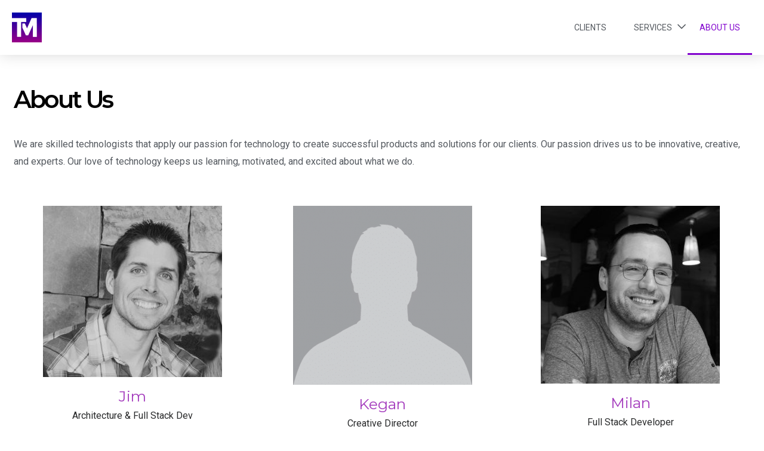

--- FILE ---
content_type: text/html; charset=UTF-8
request_url: https://techmidas.com/about-us/
body_size: 11443
content:
<!DOCTYPE html>
<html lang="en-US">
<head>
<meta charset="UTF-8">
<meta name="viewport" content="width=device-width, initial-scale=1">
<link rel="profile" href="https://gmpg.org/xfn/11">

<title>About Us &#8211; TECH MIDAS</title><link rel="preload" as="style" href="https://fonts.googleapis.com/css?family=Roboto%3A400%2C%7CMontserrat%3A400%2C%7CRoboto%3A100%2C100italic%2C200%2C200italic%2C300%2C300italic%2C400%2C400italic%2C500%2C500italic%2C600%2C600italic%2C700%2C700italic%2C800%2C800italic%2C900%2C900italic%7CRoboto%20Slab%3A100%2C100italic%2C200%2C200italic%2C300%2C300italic%2C400%2C400italic%2C500%2C500italic%2C600%2C600italic%2C700%2C700italic%2C800%2C800italic%2C900%2C900italic%7CMontserrat%3A100%2C100italic%2C200%2C200italic%2C300%2C300italic%2C400%2C400italic%2C500%2C500italic%2C600%2C600italic%2C700%2C700italic%2C800%2C800italic%2C900%2C900italic&#038;display=swap" /><link rel="stylesheet" href="https://fonts.googleapis.com/css?family=Roboto%3A400%2C%7CMontserrat%3A400%2C%7CRoboto%3A100%2C100italic%2C200%2C200italic%2C300%2C300italic%2C400%2C400italic%2C500%2C500italic%2C600%2C600italic%2C700%2C700italic%2C800%2C800italic%2C900%2C900italic%7CRoboto%20Slab%3A100%2C100italic%2C200%2C200italic%2C300%2C300italic%2C400%2C400italic%2C500%2C500italic%2C600%2C600italic%2C700%2C700italic%2C800%2C800italic%2C900%2C900italic%7CMontserrat%3A100%2C100italic%2C200%2C200italic%2C300%2C300italic%2C400%2C400italic%2C500%2C500italic%2C600%2C600italic%2C700%2C700italic%2C800%2C800italic%2C900%2C900italic&#038;display=swap" media="print" onload="this.media='all'" /><noscript><link rel="stylesheet" href="https://fonts.googleapis.com/css?family=Roboto%3A400%2C%7CMontserrat%3A400%2C%7CRoboto%3A100%2C100italic%2C200%2C200italic%2C300%2C300italic%2C400%2C400italic%2C500%2C500italic%2C600%2C600italic%2C700%2C700italic%2C800%2C800italic%2C900%2C900italic%7CRoboto%20Slab%3A100%2C100italic%2C200%2C200italic%2C300%2C300italic%2C400%2C400italic%2C500%2C500italic%2C600%2C600italic%2C700%2C700italic%2C800%2C800italic%2C900%2C900italic%7CMontserrat%3A100%2C100italic%2C200%2C200italic%2C300%2C300italic%2C400%2C400italic%2C500%2C500italic%2C600%2C600italic%2C700%2C700italic%2C800%2C800italic%2C900%2C900italic&#038;display=swap" /></noscript>
<meta name='robots' content='max-image-preview:large' />
<link rel='dns-prefetch' href='//fonts.googleapis.com' />
<link href='https://fonts.gstatic.com' crossorigin rel='preconnect' />
<link rel="alternate" type="application/rss+xml" title="TECH MIDAS &raquo; Feed" href="https://techmidas.com/feed/" />
<link rel="alternate" type="application/rss+xml" title="TECH MIDAS &raquo; Comments Feed" href="https://techmidas.com/comments/feed/" />
<style>
img.wp-smiley,
img.emoji {
	display: inline !important;
	border: none !important;
	box-shadow: none !important;
	height: 1em !important;
	width: 1em !important;
	margin: 0 .07em !important;
	vertical-align: -0.1em !important;
	background: none !important;
	padding: 0 !important;
}
</style>
	<link rel='stylesheet' id='astra-theme-css-css'  href='https://techmidas.com/wp-content/themes/astra/assets/css/minified/style.min.css?ver=3.6.7' media='all' />
<style id='astra-theme-css-inline-css'>
html{font-size:100%;}body,button,input,select,textarea,.ast-button,.ast-custom-button{font-family:'Roboto',sans-serif;font-weight:400;font-size:16px;font-size:1rem;}h1,.entry-content h1,h2,.entry-content h2,h3,.entry-content h3,h4,.entry-content h4,h5,.entry-content h5,h6,.entry-content h6,.site-title,.site-title a{font-family:'Montserrat',sans-serif;font-weight:400;}.site-title{font-size:35px;font-size:2.1875rem;display:block;}.ast-archive-description .ast-archive-title{font-size:40px;font-size:2.5rem;}.site-header .site-description{font-size:15px;font-size:0.9375rem;display:none;}.entry-title{font-size:40px;font-size:2.5rem;}h1,.entry-content h1{font-size:40px;font-size:2.5rem;font-family:'Montserrat',sans-serif;}h2,.entry-content h2{font-size:30px;font-size:1.875rem;font-family:'Montserrat',sans-serif;}h3,.entry-content h3{font-size:25px;font-size:1.5625rem;font-family:'Montserrat',sans-serif;}h4,.entry-content h4{font-size:20px;font-size:1.25rem;}h5,.entry-content h5{font-size:18px;font-size:1.125rem;}h6,.entry-content h6{font-size:15px;font-size:0.9375rem;}.ast-single-post .entry-title,.page-title{font-size:30px;font-size:1.875rem;}.tagcloud a:hover,.tagcloud a:focus,.tagcloud a.current-item{color:transparent;}input[type="radio"]:checked,input[type=reset],input[type="checkbox"]:checked,input[type="checkbox"]:hover:checked,input[type="checkbox"]:focus:checked,input[type=range]::-webkit-slider-thumb{box-shadow:none;}.entry-meta,.entry-meta *{line-height:1.45;}.widget-title{font-size:22px;font-size:1.375rem;}.calendar_wrap #today > a{color:transparent;}.header-main-layout-3 .ast-main-header-bar-alignment{margin-right:auto;}.header-main-layout-2 .site-header-section-left .ast-site-identity{text-align:left;}.ast-logo-title-inline .site-logo-img{padding-right:1em;}.site-logo-img img{ transition:all 0.2s linear;}.ast-header-break-point .ast-mobile-menu-buttons-minimal.menu-toggle{background:transparent;}.ast-header-break-point .ast-mobile-menu-buttons-outline.menu-toggle{background:transparent;border:1px solid ;}.ast-page-builder-template .hentry {margin: 0;}.ast-page-builder-template .site-content > .ast-container {max-width: 100%;padding: 0;}.ast-page-builder-template .site-content #primary {padding: 0;margin: 0;}.ast-page-builder-template .no-results {text-align: center;margin: 4em auto;}.ast-page-builder-template .ast-pagination {padding: 2em;} .ast-page-builder-template .entry-header.ast-no-title.ast-no-thumbnail {margin-top: 0;}.ast-page-builder-template .entry-header.ast-header-without-markup {margin-top: 0;margin-bottom: 0;}.ast-page-builder-template .entry-header.ast-no-title.ast-no-meta {margin-bottom: 0;}.ast-page-builder-template.single .post-navigation {padding-bottom: 2em;}.ast-page-builder-template.single-post .site-content > .ast-container {max-width: 100%;}.ast-page-builder-template.single-post .site-content > .ast-container {max-width: 100%;}.ast-page-builder-template .entry-header {margin-top: 4em;margin-left: auto;margin-right: auto;padding-left: 20px;padding-right: 20px;}.ast-page-builder-template .ast-archive-description {margin-top: 4em;margin-left: auto;margin-right: auto;padding-left: 20px;padding-right: 20px;}.ast-page-builder-template.ast-no-sidebar .entry-content .alignwide {margin-left: 0;margin-right: 0;}.single.ast-page-builder-template .entry-header {padding-left: 20px;padding-right: 20px;}.ast-page-builder-template.ast-no-sidebar .entry-content .alignwide {margin-left: 0;margin-right: 0;}.footer-adv .footer-adv-overlay{border-top-style:solid;border-top-color:#7a7a7a;}.wp-block-buttons.aligncenter{justify-content:center;}@media (max-width:782px){.entry-content .wp-block-columns .wp-block-column{margin-left:0px;}}@media (max-width:768px){.ast-separate-container .ast-article-post,.ast-separate-container .ast-article-single{padding:1.5em 2.14em;}.ast-separate-container #primary,.ast-separate-container #secondary{padding:1.5em 0;}#primary,#secondary{padding:1.5em 0;margin:0;}.ast-left-sidebar #content > .ast-container{display:flex;flex-direction:column-reverse;width:100%;}.ast-author-box img.avatar{margin:20px 0 0 0;}}@media (min-width:769px){.ast-separate-container.ast-right-sidebar #primary,.ast-separate-container.ast-left-sidebar #primary{border:0;}.search-no-results.ast-separate-container #primary{margin-bottom:4em;}}.elementor-button-wrapper .elementor-button{border-style:solid;text-decoration:none;border-top-width:0;border-right-width:0;border-left-width:0;border-bottom-width:0;}body .elementor-button.elementor-size-sm,body .elementor-button.elementor-size-xs,body .elementor-button.elementor-size-md,body .elementor-button.elementor-size-lg,body .elementor-button.elementor-size-xl,body .elementor-button{border-radius:2px;padding-top:10px;padding-right:40px;padding-bottom:10px;padding-left:40px;}.elementor-button-wrapper .elementor-button:hover,.elementor-button-wrapper .elementor-button:focus{color:transparent;}.wp-block-button .wp-block-button__link,.elementor-button-wrapper .elementor-button,.elementor-button-wrapper .elementor-button:visited{color:transparent;}.elementor-button-wrapper .elementor-button{font-family:inherit;font-weight:inherit;line-height:1;}.wp-block-button .wp-block-button__link:hover,.wp-block-button .wp-block-button__link:focus{color:transparent;}.wp-block-button .wp-block-button__link{border-style:solid;border-top-width:0;border-right-width:0;border-left-width:0;border-bottom-width:0;color:transparent;font-family:inherit;font-weight:inherit;line-height:1;border-radius:2px;padding-top:10px;padding-right:40px;padding-bottom:10px;padding-left:40px;}.menu-toggle,button,.ast-button,.ast-custom-button,.button,input#submit,input[type="button"],input[type="submit"],input[type="reset"]{border-style:solid;border-top-width:0;border-right-width:0;border-left-width:0;border-bottom-width:0;color:transparent;border-radius:2px;padding-top:10px;padding-right:40px;padding-bottom:10px;padding-left:40px;font-family:inherit;font-weight:inherit;line-height:1;}button:focus,.menu-toggle:hover,button:hover,.ast-button:hover,.ast-custom-button:hover .button:hover,.ast-custom-button:hover ,input[type=reset]:hover,input[type=reset]:focus,input#submit:hover,input#submit:focus,input[type="button"]:hover,input[type="button"]:focus,input[type="submit"]:hover,input[type="submit"]:focus{color:transparent;}@media (min-width:544px){.ast-container{max-width:100%;}}@media (max-width:544px){.ast-separate-container .ast-article-post,.ast-separate-container .ast-article-single,.ast-separate-container .comments-title,.ast-separate-container .ast-archive-description{padding:1.5em 1em;}.ast-separate-container #content .ast-container{padding-left:0.54em;padding-right:0.54em;}.ast-separate-container .ast-comment-list li.depth-1{padding:1.5em 1em;margin-bottom:1.5em;}.ast-separate-container .ast-comment-list .bypostauthor{padding:.5em;}.ast-search-menu-icon.ast-dropdown-active .search-field{width:170px;}.site-branding img,.site-header .site-logo-img .custom-logo-link img{max-width:100%;}}@media (max-width:768px){.ast-mobile-header-stack .main-header-bar .ast-search-menu-icon{display:inline-block;}.ast-header-break-point.ast-header-custom-item-outside .ast-mobile-header-stack .main-header-bar .ast-search-icon{margin:0;}.ast-comment-avatar-wrap img{max-width:2.5em;}.ast-separate-container .ast-comment-list li.depth-1{padding:1.5em 2.14em;}.ast-separate-container .comment-respond{padding:2em 2.14em;}.ast-comment-meta{padding:0 1.8888em 1.3333em;}}@media (min-width:545px){.ast-page-builder-template .comments-area,.single.ast-page-builder-template .entry-header,.single.ast-page-builder-template .post-navigation,.single.ast-page-builder-template .ast-single-related-posts-container{max-width:1240px;margin-left:auto;margin-right:auto;}}@media (max-width:768px){.site-title{display:block;}.ast-archive-description .ast-archive-title{font-size:40px;}.site-header .site-description{display:none;}.entry-title{font-size:30px;}h1,.entry-content h1{font-size:30px;}h2,.entry-content h2{font-size:25px;}h3,.entry-content h3{font-size:20px;}.ast-single-post .entry-title,.page-title{font-size:30px;}}@media (max-width:544px){.site-title{display:block;}.ast-archive-description .ast-archive-title{font-size:40px;}.site-header .site-description{display:none;}.entry-title{font-size:30px;}h1,.entry-content h1{font-size:30px;}h2,.entry-content h2{font-size:25px;}h3,.entry-content h3{font-size:20px;}.ast-single-post .entry-title,.page-title{font-size:30px;}}@media (max-width:768px){html{font-size:91.2%;}}@media (max-width:544px){html{font-size:91.2%;}}@media (min-width:769px){.ast-container{max-width:1240px;}}@font-face {font-family: "Astra";src: url(https://techmidas.com/wp-content/themes/astra/assets/fonts/astra.woff) format("woff"),url(https://techmidas.com/wp-content/themes/astra/assets/fonts/astra.ttf) format("truetype"),url(https://techmidas.com/wp-content/themes/astra/assets/fonts/astra.svg#astra) format("svg");font-weight: normal;font-style: normal;font-display: fallback;}@media (max-width:921px) {.main-header-bar .main-header-bar-navigation{display:none;}}.ast-desktop .main-header-menu.submenu-with-border .sub-menu{border-top-width:2px;border-right-width:0px;border-left-width:0px;border-bottom-width:0px;border-style:solid;}.ast-desktop .main-header-menu.submenu-with-border .sub-menu .sub-menu{top:-2px;}.ast-desktop .main-header-menu.submenu-with-border .sub-menu .menu-link,.ast-desktop .main-header-menu.submenu-with-border .children .menu-link{border-bottom-width:0px;border-style:solid;border-color:#eaeaea;}@media (min-width:769px){.main-header-menu .sub-menu .menu-item.ast-left-align-sub-menu:hover > .sub-menu,.main-header-menu .sub-menu .menu-item.ast-left-align-sub-menu.focus > .sub-menu{margin-left:-0px;}}.ast-small-footer{border-top-style:solid;border-top-width:1px;border-top-color:#7a7a7a;}.ast-small-footer-wrap{text-align:center;}.ast-header-break-point.ast-header-custom-item-inside .main-header-bar .main-header-bar-navigation .ast-search-icon {display: none;}.ast-header-break-point.ast-header-custom-item-inside .main-header-bar .ast-search-menu-icon .search-form {padding: 0;display: block;overflow: hidden;}.ast-header-break-point .ast-header-custom-item .widget:last-child {margin-bottom: 1em;}.ast-header-custom-item .widget {margin: 0.5em;display: inline-block;vertical-align: middle;}.ast-header-custom-item .widget p {margin-bottom: 0;}.ast-header-custom-item .widget li {width: auto;}.ast-header-custom-item-inside .button-custom-menu-item .menu-link {display: none;}.ast-header-custom-item-inside.ast-header-break-point .button-custom-menu-item .ast-custom-button-link {display: none;}.ast-header-custom-item-inside.ast-header-break-point .button-custom-menu-item .menu-link {display: block;}.ast-header-break-point.ast-header-custom-item-outside .main-header-bar .ast-search-icon {margin-right: 1em;}.ast-header-break-point.ast-header-custom-item-inside .main-header-bar .ast-search-menu-icon .search-field,.ast-header-break-point.ast-header-custom-item-inside .main-header-bar .ast-search-menu-icon.ast-inline-search .search-field {width: 100%;padding-right: 5.5em;}.ast-header-break-point.ast-header-custom-item-inside .main-header-bar .ast-search-menu-icon .search-submit {display: block;position: absolute;height: 100%;top: 0;right: 0;padding: 0 1em;border-radius: 0;}.ast-header-break-point .ast-header-custom-item .ast-masthead-custom-menu-items {padding-left: 20px;padding-right: 20px;margin-bottom: 1em;margin-top: 1em;}.ast-header-custom-item-inside.ast-header-break-point .button-custom-menu-item {padding-left: 0;padding-right: 0;margin-top: 0;margin-bottom: 0;}.astra-icon-down_arrow::after {content: "\e900";font-family: Astra;}.astra-icon-close::after {content: "\e5cd";font-family: Astra;}.astra-icon-drag_handle::after {content: "\e25d";font-family: Astra;}.astra-icon-format_align_justify::after {content: "\e235";font-family: Astra;}.astra-icon-menu::after {content: "\e5d2";font-family: Astra;}.astra-icon-reorder::after {content: "\e8fe";font-family: Astra;}.astra-icon-search::after {content: "\e8b6";font-family: Astra;}.astra-icon-zoom_in::after {content: "\e56b";font-family: Astra;}.astra-icon-check-circle::after {content: "\e901";font-family: Astra;}.astra-icon-shopping-cart::after {content: "\f07a";font-family: Astra;}.astra-icon-shopping-bag::after {content: "\f290";font-family: Astra;}.astra-icon-shopping-basket::after {content: "\f291";font-family: Astra;}.astra-icon-circle-o::after {content: "\e903";font-family: Astra;}.astra-icon-certificate::after {content: "\e902";font-family: Astra;}.ast-breadcrumbs .trail-browse,.ast-breadcrumbs .trail-items,.ast-breadcrumbs .trail-items li{display:inline-block;margin:0;padding:0;border:none;background:inherit;text-indent:0;}.ast-breadcrumbs .trail-browse{font-size:inherit;font-style:inherit;font-weight:inherit;color:inherit;}.ast-breadcrumbs .trail-items{list-style:none;}.trail-items li::after{padding:0 0.3em;content:"\00bb";}.trail-items li:last-of-type::after{display:none;}.elementor-widget-heading .elementor-heading-title{margin:0;}.elementor-post.elementor-grid-item.hentry{margin-bottom:0;}.woocommerce div.product .elementor-element.elementor-products-grid .related.products ul.products li.product,.elementor-element .elementor-wc-products .woocommerce[class*='columns-'] ul.products li.product{width:auto;margin:0;float:none;}.ast-left-sidebar .elementor-section.elementor-section-stretched,.ast-right-sidebar .elementor-section.elementor-section-stretched{max-width:100%;left:0 !important;}.elementor-template-full-width .ast-container{display:block;}@media (max-width:544px){.elementor-element .elementor-wc-products .woocommerce[class*="columns-"] ul.products li.product{width:auto;margin:0;}.elementor-element .woocommerce .woocommerce-result-count{float:none;}}.ast-header-break-point .main-header-bar{border-bottom-width:1px;}@media (min-width:769px){.main-header-bar{border-bottom-width:1px;}}.ast-safari-browser-less-than-11 .main-header-menu .menu-item, .ast-safari-browser-less-than-11 .main-header-bar .ast-masthead-custom-menu-items{display:block;}.main-header-menu .menu-item, #astra-footer-menu .menu-item, .main-header-bar .ast-masthead-custom-menu-items{-js-display:flex;display:flex;-webkit-box-pack:center;-webkit-justify-content:center;-moz-box-pack:center;-ms-flex-pack:center;justify-content:center;-webkit-box-orient:vertical;-webkit-box-direction:normal;-webkit-flex-direction:column;-moz-box-orient:vertical;-moz-box-direction:normal;-ms-flex-direction:column;flex-direction:column;}.main-header-menu > .menu-item > .menu-link, #astra-footer-menu > .menu-item > .menu-link,{height:100%;-webkit-box-align:center;-webkit-align-items:center;-moz-box-align:center;-ms-flex-align:center;align-items:center;-js-display:flex;display:flex;}.ast-primary-menu-disabled .main-header-bar .ast-masthead-custom-menu-items{flex:unset;}.main-header-menu .sub-menu .menu-item.menu-item-has-children > .menu-link:after{position:absolute;right:1em;top:50%;transform:translate(0,-50%) rotate(270deg);}.ast-header-break-point .main-header-bar .main-header-bar-navigation .page_item_has_children > .ast-menu-toggle::before, .ast-header-break-point .main-header-bar .main-header-bar-navigation .menu-item-has-children > .ast-menu-toggle::before, .ast-mobile-popup-drawer .main-header-bar-navigation .menu-item-has-children>.ast-menu-toggle::before, .ast-header-break-point .ast-mobile-header-wrap .main-header-bar-navigation .menu-item-has-children > .ast-menu-toggle::before{font-weight:bold;content:"\e900";font-family:Astra;text-decoration:inherit;display:inline-block;}.ast-header-break-point .main-navigation ul.sub-menu .menu-item .menu-link:before{content:"\e900";font-family:Astra;font-size:.65em;text-decoration:inherit;display:inline-block;transform:translate(0, -2px) rotateZ(270deg);margin-right:5px;}.widget_search .search-form:after{font-family:Astra;font-size:1.2em;font-weight:normal;content:"\e8b6";position:absolute;top:50%;right:15px;transform:translate(0, -50%);}.astra-search-icon::before{content:"\e8b6";font-family:Astra;font-style:normal;font-weight:normal;text-decoration:inherit;text-align:center;-webkit-font-smoothing:antialiased;-moz-osx-font-smoothing:grayscale;}.main-header-bar .main-header-bar-navigation .page_item_has_children > a:after, .main-header-bar .main-header-bar-navigation .menu-item-has-children > a:after, .site-header-focus-item .main-header-bar-navigation .menu-item-has-children > .menu-link:after{content:"\e900";display:inline-block;font-family:Astra;font-size:.6rem;font-weight:bold;text-rendering:auto;-webkit-font-smoothing:antialiased;-moz-osx-font-smoothing:grayscale;margin-left:10px;line-height:normal;}.ast-mobile-popup-drawer .main-header-bar-navigation .ast-submenu-expanded>.ast-menu-toggle::before{transform:rotateX(180deg);}.ast-header-break-point .main-header-bar-navigation .menu-item-has-children > .menu-link:after{display:none;}
</style>

<link rel='stylesheet' id='astra-menu-animation-css'  href='https://techmidas.com/wp-content/themes/astra/assets/css/minified/menu-animation.min.css?ver=3.6.7' media='all' />
<link rel='stylesheet' id='wp-block-library-css'  href='https://techmidas.com/wp-includes/css/dist/block-library/style.min.css?ver=5.8.12' media='all' />
<link rel='stylesheet' id='elementor-frontend-legacy-css'  href='https://techmidas.com/wp-content/plugins/elementor/assets/css/frontend-legacy.min.css?ver=3.3.1' media='all' />
<link rel='stylesheet' id='elementor-frontend-css'  href='https://techmidas.com/wp-content/plugins/elementor/assets/css/frontend.min.css?ver=3.3.1' media='all' />
<style id='elementor-frontend-inline-css'>
@font-face{font-family:eicons;src:url(https://techmidas.com/wp-content/plugins/elementor/assets/lib/eicons/fonts/eicons.eot?5.10.0);src:url(https://techmidas.com/wp-content/plugins/elementor/assets/lib/eicons/fonts/eicons.eot?5.10.0#iefix) format("embedded-opentype"),url(https://techmidas.com/wp-content/plugins/elementor/assets/lib/eicons/fonts/eicons.woff2?5.10.0) format("woff2"),url(https://techmidas.com/wp-content/plugins/elementor/assets/lib/eicons/fonts/eicons.woff?5.10.0) format("woff"),url(https://techmidas.com/wp-content/plugins/elementor/assets/lib/eicons/fonts/eicons.ttf?5.10.0) format("truetype"),url(https://techmidas.com/wp-content/plugins/elementor/assets/lib/eicons/fonts/eicons.svg?5.10.0#eicon) format("svg");font-weight:400;font-style:normal}
</style>
<link data-minify="1" rel='stylesheet' id='elementor-post-874-css'  href='https://techmidas.com/wp-content/cache/min/1/wp-content/uploads/elementor/css/post-874.css?ver=1634282736' media='all' />
<link rel='stylesheet' id='elementor-pro-css'  href='https://techmidas.com/wp-content/plugins/elementor-pro/assets/css/frontend.min.css?ver=3.1.0' media='all' />
<link data-minify="1" rel='stylesheet' id='elementor-global-css'  href='https://techmidas.com/wp-content/cache/min/1/wp-content/uploads/elementor/css/global.css?ver=1634282736' media='all' />
<link data-minify="1" rel='stylesheet' id='elementor-post-11-css'  href='https://techmidas.com/wp-content/cache/min/1/wp-content/uploads/elementor/css/post-11.css?ver=1634296673' media='all' />
<link data-minify="1" rel='stylesheet' id='elementor-post-7-css'  href='https://techmidas.com/wp-content/cache/min/1/wp-content/uploads/elementor/css/post-7.css?ver=1634282736' media='all' />
<link data-minify="1" rel='stylesheet' id='elementor-post-209-css'  href='https://techmidas.com/wp-content/cache/min/1/wp-content/uploads/elementor/css/post-209.css?ver=1634282736' media='all' />
<link data-minify="1" rel='stylesheet' id='elementor-post-172-css'  href='https://techmidas.com/wp-content/cache/min/1/wp-content/uploads/elementor/css/post-172.css?ver=1634296649' media='all' />
<link rel='stylesheet' id='astra-child-theme-css-css'  href='https://techmidas.com/wp-content/themes/astra-child/style.css?ver=1.0.0' media='all' />
<link rel='stylesheet' id='eael-general-css'  href='https://techmidas.com/wp-content/plugins/essential-addons-for-elementor-lite/assets/front-end/css/view/general.min.css?ver=5.7.2' media='all' />

<link rel='stylesheet' id='elementor-icons-shared-0-css'  href='https://techmidas.com/wp-content/plugins/elementor/assets/lib/font-awesome/css/fontawesome.min.css?ver=5.15.3' media='all' />
<link data-minify="1" rel='stylesheet' id='elementor-icons-fa-brands-css'  href='https://techmidas.com/wp-content/cache/min/1/wp-content/plugins/elementor/assets/lib/font-awesome/css/brands.min.css?ver=1634282736' media='all' />
<!--[if IE]>
<script src='https://techmidas.com/wp-content/themes/astra/assets/js/minified/flexibility.min.js?ver=3.6.7' id='astra-flexibility-js'></script>
<script id='astra-flexibility-js-after'>
flexibility(document.documentElement);</script>
<![endif]-->
<script src='https://techmidas.com/wp-includes/js/jquery/jquery.min.js?ver=3.6.0' id='jquery-core-js'></script>
<script src='https://techmidas.com/wp-includes/js/jquery/jquery-migrate.min.js?ver=3.3.2' id='jquery-migrate-js' defer></script>
<link rel="https://api.w.org/" href="https://techmidas.com/wp-json/" /><link rel="alternate" type="application/json" href="https://techmidas.com/wp-json/wp/v2/pages/11" /><link rel="EditURI" type="application/rsd+xml" title="RSD" href="https://techmidas.com/xmlrpc.php?rsd" />
<link rel="wlwmanifest" type="application/wlwmanifest+xml" href="https://techmidas.com/wp-includes/wlwmanifest.xml" /> 
<meta name="generator" content="WordPress 5.8.12" />
<link rel="canonical" href="https://techmidas.com/about-us/" />
<link rel='shortlink' href='https://techmidas.com/?p=11' />
<link rel="alternate" type="application/json+oembed" href="https://techmidas.com/wp-json/oembed/1.0/embed?url=https%3A%2F%2Ftechmidas.com%2Fabout-us%2F" />
<link rel="alternate" type="text/xml+oembed" href="https://techmidas.com/wp-json/oembed/1.0/embed?url=https%3A%2F%2Ftechmidas.com%2Fabout-us%2F&#038;format=xml" />
<!-- start Simple Custom CSS and JS -->
<style>
.elementor-menu-toggle i:before {
    position: absolute;
    top: -3px;
    width: 20px;
    height: 20px;
    background-image: url('data:image/svg+xml;utf-8, \
        <svg width="448px" height="512px" viewBox="0 0 448 512" xmlns="http://www.w3.org/2000/svg">\
          <path fill="rgb(84,89,95)" d="M436 124H12c-6.627 0-12-5.373-12-12V80c0-6.627 5.373-12 12-12h424c6.627 0 12 5.373 12 12v32c0 6.627-5.373 12-12 12zm0 160H12c-6.627 0-12-5.373-12-12v-32c0-6.627 5.373-12 12-12h424c6.627 0 12 5.373 12 12v32c0 6.627-5.373 12-12 12zm0 160H12c-6.627 0-12-5.373-12-12v-32c0-6.627 5.373-12 12-12h424c6.627 0 12 5.373 12 12v32c0 6.627-5.373 12-12 12z"/>\
       </svg>');
    background-size: 20px;
    right: 0px;
    content: "";
}

.elementor-menu-toggle.elementor-active i:before {
    background-image: url('data:image/svg+xml;utf-8, \
        <svg width="320px" height="512px" viewBox="0 0 320 512" xmlns="http://www.w3.org/2000/svg">\
          <path fill="rgb(84,89,95)" d="M207.6 256l107.72-107.72c6.23-6.23 6.23-16.34 0-22.58l-25.03-25.03c-6.23-6.23-16.34-6.23-22.58 0L160 208.4 52.28 100.68c-6.23-6.23-16.34-6.23-22.58 0L4.68 125.7c-6.23 6.23-6.23 16.34 0 22.58L112.4 256 4.68 363.72c-6.23 6.23-6.23 16.34 0 22.58l25.03 25.03c6.23 6.23 16.34 6.23 22.58 0L160 303.6l107.72 107.72c6.23 6.23 16.34 6.23 22.58 0l25.03-25.03c6.23-6.23 6.23-16.34 0-22.58L207.6 256z"/>\
      </svg>');
    content: "";
  top: -7px;
  height: 26px;
}


@media (min-width: 768px) {
.sub-arrow {
      position: absolute;
    top: 46px;
    width: 14px;
    height: 14px;
      background-image: url('data:image/svg+xml;utf-8, \
        <svg width="448px" height="512px" viewBox="0 0 448 512" xmlns="http://www.w3.org/2000/svg">\
          <path fill="rgb(84,89,95)" d="M441.9 167.3l-19.8-19.8c-4.7-4.7-12.3-4.7-17 0L224 328.2 42.9 147.5c-4.7-4.7-12.3-4.7-17 0L6.1 167.3c-4.7 4.7-4.7 12.3 0 17l209.4 209.4c4.7 4.7 12.3 4.7 17 0l209.4-209.4c4.7-4.7 4.7-12.3 0-17z"/>\
       </svg>');
  background-size: 14px;
    right: -3%;
    content: "";
  
}
}

@media (max-width: 767px) {
.sub-arrow {
    width: 14px;
    height: 14px;
      background-image: url('data:image/svg+xml;utf-8, \
        <svg width="448px" height="512px" viewBox="0 0 448 512" xmlns="http://www.w3.org/2000/svg">\
          <path fill="rgb(84,89,95)" d="M441.9 167.3l-19.8-19.8c-4.7-4.7-12.3-4.7-17 0L224 328.2 42.9 147.5c-4.7-4.7-12.3-4.7-17 0L6.1 167.3c-4.7 4.7-4.7 12.3 0 17l209.4 209.4c4.7 4.7 12.3 4.7 17 0l209.4-209.4c4.7-4.7 4.7-12.3 0-17z"/>\
       </svg>');
  background-size: 14px;
  margin-left: 4px;
    content: "";
  
}
}

.sub-arrow svg, .sub-arrow i {
    display: none;
}</style>
<!-- end Simple Custom CSS and JS -->
<!-- start Simple Custom CSS and JS -->
<!-- Global site tag (gtag.js) - Google Analytics -->
<script async src="https://www.googletagmanager.com/gtag/js?id=UA-156162292-1"></script>
<script>
  window.dataLayer = window.dataLayer || [];
  function gtag(){dataLayer.push(arguments);}
  gtag('js', new Date());

  gtag('config', 'UA-156162292-1');
</script>
<!-- end Simple Custom CSS and JS -->
<link rel="icon" href="https://techmidas.com/wp-content/uploads/2020/01/cropped-logo-large2-32x32.png" sizes="32x32" />
<link rel="icon" href="https://techmidas.com/wp-content/uploads/2020/01/cropped-logo-large2-192x192.png" sizes="192x192" />
<link rel="apple-touch-icon" href="https://techmidas.com/wp-content/uploads/2020/01/cropped-logo-large2-180x180.png" />
<meta name="msapplication-TileImage" content="https://techmidas.com/wp-content/uploads/2020/01/cropped-logo-large2-270x270.png" />
<noscript><style id="rocket-lazyload-nojs-css">.rll-youtube-player, [data-lazy-src]{display:none !important;}</style></noscript></head>

<body itemtype='https://schema.org/WebPage' itemscope='itemscope' class="page-template-default page page-id-11 wp-custom-logo ast-desktop ast-page-builder-template ast-no-sidebar astra-3.6.7 ast-header-custom-item-inside ast-single-post ast-mobile-inherit-site-logo ast-inherit-site-logo-transparent elementor-page-172 elementor-default elementor-template-full-width elementor-kit-874 elementor-page elementor-page-11">
<div 
class="hfeed site" id="page">
	<a class="skip-link screen-reader-text" href="#content">Skip to content</a>
			<div data-elementor-type="header" data-elementor-id="7" class="elementor elementor-7 elementor-location-header" data-elementor-settings="[]">
		<div class="elementor-section-wrap">
					<header class="elementor-section elementor-top-section elementor-element elementor-element-79135a04 elementor-section-content-middle elementor-section-stretched elementor-section-full_width elementor-section-height-default elementor-section-height-default" data-id="79135a04" data-element_type="section" data-settings="{&quot;background_background&quot;:&quot;classic&quot;,&quot;sticky&quot;:&quot;top&quot;,&quot;stretch_section&quot;:&quot;section-stretched&quot;,&quot;sticky_on&quot;:[&quot;desktop&quot;,&quot;tablet&quot;,&quot;mobile&quot;],&quot;sticky_offset&quot;:0,&quot;sticky_effects_offset&quot;:0}">
						<div class="elementor-container elementor-column-gap-no">
							<div class="elementor-row">
					<div class="elementor-column elementor-col-50 elementor-top-column elementor-element elementor-element-248732a" data-id="248732a" data-element_type="column">
			<div class="elementor-column-wrap elementor-element-populated">
							<div class="elementor-widget-wrap">
						<div class="elementor-element elementor-element-7e824e35 elementor-widget elementor-widget-theme-site-logo elementor-widget-image" data-id="7e824e35" data-element_type="widget" data-widget_type="theme-site-logo.default">
				<div class="elementor-widget-container">
								<div class="elementor-image">
													<a href="https://techmidas.com">
							<img width="200" height="200" src="data:image/svg+xml,%3Csvg%20xmlns='http://www.w3.org/2000/svg'%20viewBox='0%200%20200%20200'%3E%3C/svg%3E" class="attachment-full size-full" alt="" data-lazy-srcset="https://techmidas.com/wp-content/uploads/2020/01/cropped-logo-small2-2.png 200w, https://techmidas.com/wp-content/uploads/2020/01/cropped-logo-small2-2-150x150.png 150w" data-lazy-sizes="(max-width: 200px) 100vw, 200px" data-lazy-src="https://techmidas.com/wp-content/uploads/2020/01/cropped-logo-small2-2.png" /><noscript><img width="200" height="200" src="https://techmidas.com/wp-content/uploads/2020/01/cropped-logo-small2-2.png" class="attachment-full size-full" alt="" srcset="https://techmidas.com/wp-content/uploads/2020/01/cropped-logo-small2-2.png 200w, https://techmidas.com/wp-content/uploads/2020/01/cropped-logo-small2-2-150x150.png 150w" sizes="(max-width: 200px) 100vw, 200px" /></noscript>								</a>
														</div>
						</div>
				</div>
						</div>
					</div>
		</div>
				<div class="elementor-column elementor-col-50 elementor-top-column elementor-element elementor-element-58d2321" data-id="58d2321" data-element_type="column">
			<div class="elementor-column-wrap elementor-element-populated">
							<div class="elementor-widget-wrap">
						<div class="elementor-element elementor-element-65f6cb5e elementor-nav-menu__align-right elementor-nav-menu--dropdown-mobile elementor-nav-menu--stretch elementor-nav-menu__text-align-center elementor-nav-menu--indicator-chevron elementor-nav-menu--toggle elementor-nav-menu--burger elementor-widget elementor-widget-nav-menu" data-id="65f6cb5e" data-element_type="widget" data-settings="{&quot;full_width&quot;:&quot;stretch&quot;,&quot;layout&quot;:&quot;horizontal&quot;,&quot;toggle&quot;:&quot;burger&quot;}" data-widget_type="nav-menu.default">
				<div class="elementor-widget-container">
						<nav role="navigation" class="elementor-nav-menu--main elementor-nav-menu__container elementor-nav-menu--layout-horizontal e--pointer-underline e--animation-grow"><ul id="menu-1-65f6cb5e" class="elementor-nav-menu"><li class="menu-item menu-item-type-post_type menu-item-object-page menu-item-232"><a href="https://techmidas.com/clients/" class="elementor-item menu-link">Clients</a></li>
<li class="menu-item menu-item-type-custom menu-item-object-custom menu-item-has-children menu-item-893"><a href="#" class="elementor-item elementor-item-anchor menu-link">Services</a>
<ul class="sub-menu elementor-nav-menu--dropdown">
	<li class="menu-item menu-item-type-post_type menu-item-object-page menu-item-891"><a href="https://techmidas.com/managed-wordpress/" class="elementor-sub-item menu-link">White-Glove Managed WordPress</a></li>
	<li class="menu-item menu-item-type-post_type menu-item-object-page menu-item-94"><a href="https://techmidas.com/website-development/" class="elementor-sub-item menu-link">Website Development</a></li>
	<li class="menu-item menu-item-type-post_type menu-item-object-page menu-item-93"><a href="https://techmidas.com/ecommerce-development/" class="elementor-sub-item menu-link">eCommerce Development</a></li>
	<li class="menu-item menu-item-type-post_type menu-item-object-page menu-item-92"><a href="https://techmidas.com/app-development/" class="elementor-sub-item menu-link">App Development</a></li>
</ul>
</li>
<li class="menu-item menu-item-type-post_type menu-item-object-page current-menu-item page_item page-item-11 current_page_item menu-item-15"><a href="https://techmidas.com/about-us/" aria-current="page" class="elementor-item elementor-item-active menu-link">About Us</a></li>
</ul></nav>
					<div class="elementor-menu-toggle" role="button" tabindex="0" aria-label="Menu Toggle" aria-expanded="false">
			<i class="eicon-menu-bar" aria-hidden="true"></i>
			<span class="elementor-screen-only">Menu</span>
		</div>
			<nav class="elementor-nav-menu--dropdown elementor-nav-menu__container" role="navigation" aria-hidden="true"><ul id="menu-2-65f6cb5e" class="elementor-nav-menu"><li class="menu-item menu-item-type-post_type menu-item-object-page menu-item-232"><a href="https://techmidas.com/clients/" class="elementor-item menu-link">Clients</a></li>
<li class="menu-item menu-item-type-custom menu-item-object-custom menu-item-has-children menu-item-893"><a href="#" class="elementor-item elementor-item-anchor menu-link">Services</a>
<ul class="sub-menu elementor-nav-menu--dropdown">
	<li class="menu-item menu-item-type-post_type menu-item-object-page menu-item-891"><a href="https://techmidas.com/managed-wordpress/" class="elementor-sub-item menu-link">White-Glove Managed WordPress</a></li>
	<li class="menu-item menu-item-type-post_type menu-item-object-page menu-item-94"><a href="https://techmidas.com/website-development/" class="elementor-sub-item menu-link">Website Development</a></li>
	<li class="menu-item menu-item-type-post_type menu-item-object-page menu-item-93"><a href="https://techmidas.com/ecommerce-development/" class="elementor-sub-item menu-link">eCommerce Development</a></li>
	<li class="menu-item menu-item-type-post_type menu-item-object-page menu-item-92"><a href="https://techmidas.com/app-development/" class="elementor-sub-item menu-link">App Development</a></li>
</ul>
</li>
<li class="menu-item menu-item-type-post_type menu-item-object-page current-menu-item page_item page-item-11 current_page_item menu-item-15"><a href="https://techmidas.com/about-us/" aria-current="page" class="elementor-item elementor-item-active menu-link">About Us</a></li>
</ul></nav>
				</div>
				</div>
						</div>
					</div>
		</div>
								</div>
					</div>
		</header>
				</div>
		</div>
			<div id="content" class="site-content">
		<div class="ast-container">
				<div data-elementor-type="single" data-elementor-id="172" class="elementor elementor-172 elementor-location-single post-11 page type-page status-publish ast-article-single" data-elementor-settings="[]">
		<div class="elementor-section-wrap">
					<section class="elementor-section elementor-top-section elementor-element elementor-element-421dab7 elementor-section-boxed elementor-section-height-default elementor-section-height-default" data-id="421dab7" data-element_type="section">
						<div class="elementor-container elementor-column-gap-default">
							<div class="elementor-row">
					<div class="elementor-column elementor-col-100 elementor-top-column elementor-element elementor-element-f098749" data-id="f098749" data-element_type="column">
			<div class="elementor-column-wrap elementor-element-populated">
							<div class="elementor-widget-wrap">
						<div class="elementor-element elementor-element-63d4a18 elementor-widget elementor-widget-theme-post-title elementor-page-title elementor-widget-heading" data-id="63d4a18" data-element_type="widget" data-widget_type="theme-post-title.default">
				<div class="elementor-widget-container">
			<h1 class="elementor-heading-title elementor-size-default">About Us</h1>		</div>
				</div>
						</div>
					</div>
		</div>
								</div>
					</div>
		</section>
				<section class="elementor-section elementor-top-section elementor-element elementor-element-669607f elementor-section-full_width elementor-section-height-default elementor-section-height-default" data-id="669607f" data-element_type="section">
						<div class="elementor-container elementor-column-gap-no">
							<div class="elementor-row">
					<div class="elementor-column elementor-col-100 elementor-top-column elementor-element elementor-element-2a31dfa2" data-id="2a31dfa2" data-element_type="column">
			<div class="elementor-column-wrap elementor-element-populated">
							<div class="elementor-widget-wrap">
						<div class="elementor-element elementor-element-c63f471 elementor-widget elementor-widget-theme-post-content" data-id="c63f471" data-element_type="widget" data-widget_type="theme-post-content.default">
				<div class="elementor-widget-container">
					<div data-elementor-type="wp-page" data-elementor-id="11" class="elementor elementor-11" data-elementor-settings="[]">
						<div class="elementor-inner">
							<div class="elementor-section-wrap">
							<section class="elementor-section elementor-top-section elementor-element elementor-element-3b909e1 elementor-section-boxed elementor-section-height-default elementor-section-height-default" data-id="3b909e1" data-element_type="section">
						<div class="elementor-container elementor-column-gap-default">
							<div class="elementor-row">
					<div class="elementor-column elementor-col-100 elementor-top-column elementor-element elementor-element-554af40" data-id="554af40" data-element_type="column">
			<div class="elementor-column-wrap elementor-element-populated">
							<div class="elementor-widget-wrap">
						<div class="elementor-element elementor-element-59dc6c6 elementor-widget elementor-widget-text-editor" data-id="59dc6c6" data-element_type="widget" data-widget_type="text-editor.default">
				<div class="elementor-widget-container">
								<div class="elementor-text-editor elementor-clearfix">
					<p>We are skilled technologists that apply our passion for technology to create successful products and solutions for our clients. Our passion drives us to be innovative, creative, and experts. Our love of technology keeps us learning, motivated, and excited about what we do.</p>					</div>
						</div>
				</div>
						</div>
					</div>
		</div>
								</div>
					</div>
		</section>
				<section class="elementor-section elementor-top-section elementor-element elementor-element-82be554 elementor-section-boxed elementor-section-height-default elementor-section-height-default" data-id="82be554" data-element_type="section">
						<div class="elementor-container elementor-column-gap-default">
							<div class="elementor-row">
					<div class="elementor-column elementor-col-100 elementor-top-column elementor-element elementor-element-daa40dd" data-id="daa40dd" data-element_type="column">
			<div class="elementor-column-wrap">
							<div class="elementor-widget-wrap">
								</div>
					</div>
		</div>
								</div>
					</div>
		</section>
				<section class="elementor-section elementor-top-section elementor-element elementor-element-d4c2b51 elementor-section-boxed elementor-section-height-default elementor-section-height-default" data-id="d4c2b51" data-element_type="section">
						<div class="elementor-container elementor-column-gap-default">
							<div class="elementor-row">
					<div class="elementor-column elementor-col-33 elementor-top-column elementor-element elementor-element-17d4fc3" data-id="17d4fc3" data-element_type="column">
			<div class="elementor-column-wrap elementor-element-populated">
							<div class="elementor-widget-wrap">
						<div class="elementor-element elementor-element-f448dc6 elementor-position-top elementor-vertical-align-top elementor-widget elementor-widget-image-box" data-id="f448dc6" data-element_type="widget" data-widget_type="image-box.default">
				<div class="elementor-widget-container">
			<div class="elementor-image-box-wrapper"><figure class="elementor-image-box-img"><img width="300" height="287" src="data:image/svg+xml,%3Csvg%20xmlns='http://www.w3.org/2000/svg'%20viewBox='0%200%20300%20287'%3E%3C/svg%3E" class="elementor-animation-rotate attachment-medium size-medium" alt="" data-lazy-srcset="https://techmidas.com/wp-content/uploads/2020/01/me_cropped-300x287.jpg 300w, https://techmidas.com/wp-content/uploads/2020/01/me_cropped.jpg 532w" data-lazy-sizes="(max-width: 300px) 100vw, 300px" data-lazy-src="https://techmidas.com/wp-content/uploads/2020/01/me_cropped-300x287.jpg" /><noscript><img width="300" height="287" src="https://techmidas.com/wp-content/uploads/2020/01/me_cropped-300x287.jpg" class="elementor-animation-rotate attachment-medium size-medium" alt="" srcset="https://techmidas.com/wp-content/uploads/2020/01/me_cropped-300x287.jpg 300w, https://techmidas.com/wp-content/uploads/2020/01/me_cropped.jpg 532w" sizes="(max-width: 300px) 100vw, 300px" /></noscript></figure><div class="elementor-image-box-content"><h3 class="elementor-image-box-title">Jim</h3><p class="elementor-image-box-description">Architecture &amp; Full Stack Dev</p></div></div>		</div>
				</div>
				<div class="elementor-element elementor-element-d81a37a elementor-position-top elementor-vertical-align-top elementor-widget elementor-widget-image-box" data-id="d81a37a" data-element_type="widget" data-widget_type="image-box.default">
				<div class="elementor-widget-container">
			<div class="elementor-image-box-wrapper"><figure class="elementor-image-box-img"><img width="300" height="300" src="data:image/svg+xml,%3Csvg%20xmlns='http://www.w3.org/2000/svg'%20viewBox='0%200%20300%20300'%3E%3C/svg%3E" class="elementor-animation-rotate attachment-medium size-medium" alt="" data-lazy-srcset="https://techmidas.com/wp-content/uploads/2020/01/male-profile-image-placeholder-300x300.png 300w, https://techmidas.com/wp-content/uploads/2020/01/male-profile-image-placeholder-150x150.png 150w, https://techmidas.com/wp-content/uploads/2020/01/male-profile-image-placeholder.png 370w" data-lazy-sizes="(max-width: 300px) 100vw, 300px" data-lazy-src="https://techmidas.com/wp-content/uploads/2020/01/male-profile-image-placeholder-300x300.png" /><noscript><img width="300" height="300" src="https://techmidas.com/wp-content/uploads/2020/01/male-profile-image-placeholder-300x300.png" class="elementor-animation-rotate attachment-medium size-medium" alt="" srcset="https://techmidas.com/wp-content/uploads/2020/01/male-profile-image-placeholder-300x300.png 300w, https://techmidas.com/wp-content/uploads/2020/01/male-profile-image-placeholder-150x150.png 150w, https://techmidas.com/wp-content/uploads/2020/01/male-profile-image-placeholder.png 370w" sizes="(max-width: 300px) 100vw, 300px" /></noscript></figure><div class="elementor-image-box-content"><h3 class="elementor-image-box-title">Boban</h3><p class="elementor-image-box-description">Backend Engineer</p></div></div>		</div>
				</div>
						</div>
					</div>
		</div>
				<div class="elementor-column elementor-col-33 elementor-top-column elementor-element elementor-element-2c1aa8b" data-id="2c1aa8b" data-element_type="column">
			<div class="elementor-column-wrap elementor-element-populated">
							<div class="elementor-widget-wrap">
						<div class="elementor-element elementor-element-2da98e5 elementor-position-top elementor-vertical-align-top elementor-widget elementor-widget-image-box" data-id="2da98e5" data-element_type="widget" data-widget_type="image-box.default">
				<div class="elementor-widget-container">
			<div class="elementor-image-box-wrapper"><figure class="elementor-image-box-img"><img width="300" height="300" src="data:image/svg+xml,%3Csvg%20xmlns='http://www.w3.org/2000/svg'%20viewBox='0%200%20300%20300'%3E%3C/svg%3E" class="elementor-animation-rotate attachment-medium size-medium" alt="" data-lazy-srcset="https://techmidas.com/wp-content/uploads/2020/01/male-profile-image-placeholder-300x300.png 300w, https://techmidas.com/wp-content/uploads/2020/01/male-profile-image-placeholder-150x150.png 150w, https://techmidas.com/wp-content/uploads/2020/01/male-profile-image-placeholder.png 370w" data-lazy-sizes="(max-width: 300px) 100vw, 300px" data-lazy-src="https://techmidas.com/wp-content/uploads/2020/01/male-profile-image-placeholder-300x300.png" /><noscript><img width="300" height="300" src="https://techmidas.com/wp-content/uploads/2020/01/male-profile-image-placeholder-300x300.png" class="elementor-animation-rotate attachment-medium size-medium" alt="" srcset="https://techmidas.com/wp-content/uploads/2020/01/male-profile-image-placeholder-300x300.png 300w, https://techmidas.com/wp-content/uploads/2020/01/male-profile-image-placeholder-150x150.png 150w, https://techmidas.com/wp-content/uploads/2020/01/male-profile-image-placeholder.png 370w" sizes="(max-width: 300px) 100vw, 300px" /></noscript></figure><div class="elementor-image-box-content"><h3 class="elementor-image-box-title">Kegan</h3><p class="elementor-image-box-description">Creative Director</p></div></div>		</div>
				</div>
				<div class="elementor-element elementor-element-c4783c7 elementor-position-top elementor-vertical-align-top elementor-widget elementor-widget-image-box" data-id="c4783c7" data-element_type="widget" data-widget_type="image-box.default">
				<div class="elementor-widget-container">
			<div class="elementor-image-box-wrapper"><figure class="elementor-image-box-img"><img width="300" height="300" src="data:image/svg+xml,%3Csvg%20xmlns='http://www.w3.org/2000/svg'%20viewBox='0%200%20300%20300'%3E%3C/svg%3E" class="elementor-animation-rotate attachment-medium size-medium" alt="" data-lazy-srcset="https://techmidas.com/wp-content/uploads/2020/01/male-profile-image-placeholder-300x300.png 300w, https://techmidas.com/wp-content/uploads/2020/01/male-profile-image-placeholder-150x150.png 150w, https://techmidas.com/wp-content/uploads/2020/01/male-profile-image-placeholder.png 370w" data-lazy-sizes="(max-width: 300px) 100vw, 300px" data-lazy-src="https://techmidas.com/wp-content/uploads/2020/01/male-profile-image-placeholder-300x300.png" /><noscript><img width="300" height="300" src="https://techmidas.com/wp-content/uploads/2020/01/male-profile-image-placeholder-300x300.png" class="elementor-animation-rotate attachment-medium size-medium" alt="" srcset="https://techmidas.com/wp-content/uploads/2020/01/male-profile-image-placeholder-300x300.png 300w, https://techmidas.com/wp-content/uploads/2020/01/male-profile-image-placeholder-150x150.png 150w, https://techmidas.com/wp-content/uploads/2020/01/male-profile-image-placeholder.png 370w" sizes="(max-width: 300px) 100vw, 300px" /></noscript></figure><div class="elementor-image-box-content"><h3 class="elementor-image-box-title">Milos</h3><p class="elementor-image-box-description">Frontend Developer</p></div></div>		</div>
				</div>
						</div>
					</div>
		</div>
				<div class="elementor-column elementor-col-33 elementor-top-column elementor-element elementor-element-fc57f60" data-id="fc57f60" data-element_type="column">
			<div class="elementor-column-wrap elementor-element-populated">
							<div class="elementor-widget-wrap">
						<div class="elementor-element elementor-element-cbee16a elementor-position-top elementor-vertical-align-top elementor-widget elementor-widget-image-box" data-id="cbee16a" data-element_type="widget" data-widget_type="image-box.default">
				<div class="elementor-widget-container">
			<div class="elementor-image-box-wrapper"><figure class="elementor-image-box-img"><img width="300" height="298" src="data:image/svg+xml,%3Csvg%20xmlns='http://www.w3.org/2000/svg'%20viewBox='0%200%20300%20298'%3E%3C/svg%3E" class="elementor-animation-rotate attachment-medium size-medium" alt="" data-lazy-srcset="https://techmidas.com/wp-content/uploads/2020/01/milan-300x298.jpg 300w, https://techmidas.com/wp-content/uploads/2020/01/milan-1024x1017.jpg 1024w, https://techmidas.com/wp-content/uploads/2020/01/milan-150x150.jpg 150w, https://techmidas.com/wp-content/uploads/2020/01/milan-768x763.jpg 768w, https://techmidas.com/wp-content/uploads/2020/01/milan-1536x1525.jpg 1536w, https://techmidas.com/wp-content/uploads/2020/01/milan-2048x2034.jpg 2048w" data-lazy-sizes="(max-width: 300px) 100vw, 300px" data-lazy-src="https://techmidas.com/wp-content/uploads/2020/01/milan-300x298.jpg" /><noscript><img width="300" height="298" src="https://techmidas.com/wp-content/uploads/2020/01/milan-300x298.jpg" class="elementor-animation-rotate attachment-medium size-medium" alt="" srcset="https://techmidas.com/wp-content/uploads/2020/01/milan-300x298.jpg 300w, https://techmidas.com/wp-content/uploads/2020/01/milan-1024x1017.jpg 1024w, https://techmidas.com/wp-content/uploads/2020/01/milan-150x150.jpg 150w, https://techmidas.com/wp-content/uploads/2020/01/milan-768x763.jpg 768w, https://techmidas.com/wp-content/uploads/2020/01/milan-1536x1525.jpg 1536w, https://techmidas.com/wp-content/uploads/2020/01/milan-2048x2034.jpg 2048w" sizes="(max-width: 300px) 100vw, 300px" /></noscript></figure><div class="elementor-image-box-content"><h3 class="elementor-image-box-title">Milan</h3><p class="elementor-image-box-description">Full Stack Developer</p></div></div>		</div>
				</div>
				<div class="elementor-element elementor-element-d03de13 elementor-position-top elementor-vertical-align-top elementor-widget elementor-widget-image-box" data-id="d03de13" data-element_type="widget" data-widget_type="image-box.default">
				<div class="elementor-widget-container">
			<div class="elementor-image-box-wrapper"><figure class="elementor-image-box-img"><img width="300" height="300" src="data:image/svg+xml,%3Csvg%20xmlns='http://www.w3.org/2000/svg'%20viewBox='0%200%20300%20300'%3E%3C/svg%3E" class="elementor-animation-rotate attachment-medium size-medium" alt="" data-lazy-srcset="https://techmidas.com/wp-content/uploads/2020/01/male-profile-image-placeholder-300x300.png 300w, https://techmidas.com/wp-content/uploads/2020/01/male-profile-image-placeholder-150x150.png 150w, https://techmidas.com/wp-content/uploads/2020/01/male-profile-image-placeholder.png 370w" data-lazy-sizes="(max-width: 300px) 100vw, 300px" data-lazy-src="https://techmidas.com/wp-content/uploads/2020/01/male-profile-image-placeholder-300x300.png" /><noscript><img width="300" height="300" src="https://techmidas.com/wp-content/uploads/2020/01/male-profile-image-placeholder-300x300.png" class="elementor-animation-rotate attachment-medium size-medium" alt="" srcset="https://techmidas.com/wp-content/uploads/2020/01/male-profile-image-placeholder-300x300.png 300w, https://techmidas.com/wp-content/uploads/2020/01/male-profile-image-placeholder-150x150.png 150w, https://techmidas.com/wp-content/uploads/2020/01/male-profile-image-placeholder.png 370w" sizes="(max-width: 300px) 100vw, 300px" /></noscript></figure><div class="elementor-image-box-content"><h3 class="elementor-image-box-title">Dragan</h3><p class="elementor-image-box-description">Backend Engineer</p></div></div>		</div>
				</div>
						</div>
					</div>
		</div>
								</div>
					</div>
		</section>
						</div>
						</div>
					</div>
				</div>
				</div>
						</div>
					</div>
		</div>
								</div>
					</div>
		</section>
				</div>
		</div>
			</div> <!-- ast-container -->
	</div><!-- #content -->
		<div data-elementor-type="footer" data-elementor-id="209" class="elementor elementor-209 elementor-location-footer" data-elementor-settings="[]">
		<div class="elementor-section-wrap">
					<section class="elementor-section elementor-top-section elementor-element elementor-element-5aec67ab elementor-section-height-min-height elementor-section-stretched elementor-section-boxed elementor-section-height-default elementor-section-items-middle" data-id="5aec67ab" data-element_type="section" data-settings="{&quot;background_background&quot;:&quot;classic&quot;,&quot;stretch_section&quot;:&quot;section-stretched&quot;}">
							<div class="elementor-background-overlay"></div>
							<div class="elementor-container elementor-column-gap-default">
							<div class="elementor-row">
					<div class="elementor-column elementor-col-100 elementor-top-column elementor-element elementor-element-1d571d32" data-id="1d571d32" data-element_type="column">
			<div class="elementor-column-wrap elementor-element-populated">
							<div class="elementor-widget-wrap">
						<section class="elementor-section elementor-inner-section elementor-element elementor-element-417721eb elementor-section-boxed elementor-section-height-default elementor-section-height-default" data-id="417721eb" data-element_type="section">
						<div class="elementor-container elementor-column-gap-default">
							<div class="elementor-row">
					<div class="elementor-column elementor-col-100 elementor-inner-column elementor-element elementor-element-6e2ddd02" data-id="6e2ddd02" data-element_type="column">
			<div class="elementor-column-wrap elementor-element-populated">
							<div class="elementor-widget-wrap">
						<div class="elementor-element elementor-element-c2a81d2 elementor-widget elementor-widget-image" data-id="c2a81d2" data-element_type="widget" data-widget_type="image.default">
				<div class="elementor-widget-container">
								<div class="elementor-image">
													<a href="https://techmidas.com">
							<img src="data:image/svg+xml,%3Csvg%20xmlns='http://www.w3.org/2000/svg'%20viewBox='0%200%200%200'%3E%3C/svg%3E" title="logo-mono-white" alt="logo-mono-white" data-lazy-src="https://techmidas.com/wp-content/uploads/elementor/thumbs/logo-mono-white-p1ly3y9g5oe6an2mcq8up4u7gh4hxv3nngd01zmdzw.png" /><noscript><img src="https://techmidas.com/wp-content/uploads/elementor/thumbs/logo-mono-white-p1ly3y9g5oe6an2mcq8up4u7gh4hxv3nngd01zmdzw.png" title="logo-mono-white" alt="logo-mono-white" /></noscript>								</a>
														</div>
						</div>
				</div>
				<div class="elementor-element elementor-element-167731d6 elementor-widget elementor-widget-text-editor" data-id="167731d6" data-element_type="widget" data-widget_type="text-editor.default">
				<div class="elementor-widget-container">
								<div class="elementor-text-editor elementor-clearfix">
					<p>established in 2018, &#8216;TECH MIDAS&#8217; is passionate about innovative technologies and client relationships.  We will deliver until we exceed your expectations.</p>					</div>
						</div>
				</div>
				<div class="elementor-element elementor-element-25bdb8b0 elementor-icon-list--layout-inline elementor-align-center elementor-tablet-align-center elementor-list-item-link-full_width elementor-widget elementor-widget-icon-list" data-id="25bdb8b0" data-element_type="widget" data-widget_type="icon-list.default">
				<div class="elementor-widget-container">
					<ul class="elementor-icon-list-items elementor-inline-items">
							<li class="elementor-icon-list-item elementor-inline-item">
											<span class="elementor-icon-list-icon">
							<i aria-hidden="true" class="fab fa-facebook-f"></i>						</span>
										<span class="elementor-icon-list-text"></span>
									</li>
								<li class="elementor-icon-list-item elementor-inline-item">
											<span class="elementor-icon-list-icon">
							<i aria-hidden="true" class="fab fa-twitter"></i>						</span>
										<span class="elementor-icon-list-text"></span>
									</li>
								<li class="elementor-icon-list-item elementor-inline-item">
											<span class="elementor-icon-list-icon">
							<i aria-hidden="true" class="fab fa-linkedin-in"></i>						</span>
										<span class="elementor-icon-list-text"></span>
									</li>
						</ul>
				</div>
				</div>
						</div>
					</div>
		</div>
								</div>
					</div>
		</section>
				<section class="elementor-section elementor-inner-section elementor-element elementor-element-3efccfe6 elementor-section-boxed elementor-section-height-default elementor-section-height-default" data-id="3efccfe6" data-element_type="section">
						<div class="elementor-container elementor-column-gap-default">
							<div class="elementor-row">
					<div class="elementor-column elementor-col-50 elementor-inner-column elementor-element elementor-element-47cc86be" data-id="47cc86be" data-element_type="column">
			<div class="elementor-column-wrap elementor-element-populated">
							<div class="elementor-widget-wrap">
						<div class="elementor-element elementor-element-473a2689 elementor-widget elementor-widget-heading" data-id="473a2689" data-element_type="widget" data-widget_type="heading.default">
				<div class="elementor-widget-container">
			<h4 class="elementor-heading-title elementor-size-default">Contact Information</h4>		</div>
				</div>
				<div class="elementor-element elementor-element-6cfef128 elementor-tablet-align-left elementor-mobile-align-center elementor-icon-list--layout-traditional elementor-list-item-link-full_width elementor-widget elementor-widget-icon-list" data-id="6cfef128" data-element_type="widget" data-widget_type="icon-list.default">
				<div class="elementor-widget-container">
					<ul class="elementor-icon-list-items">
							<li class="elementor-icon-list-item">
											<span class="elementor-icon-list-icon">
							<svg xmlns="http://www.w3.org/2000/svg" viewBox="0 0 512 512"><path d="M493.4 24.6l-104-24c-11.3-2.6-22.9 3.3-27.5 13.9l-48 112c-4.2 9.8-1.4 21.3 6.9 28l60.6 49.6c-36 76.7-98.9 140.5-177.2 177.2l-49.6-60.6c-6.8-8.3-18.2-11.1-28-6.9l-112 48C3.9 366.5-2 378.1.6 389.4l24 104C27.1 504.2 36.7 512 48 512c256.1 0 464-207.5 464-464 0-11.2-7.7-20.9-18.6-23.4z"></path></svg>						</span>
										<span class="elementor-icon-list-text">949-482-8493</span>
									</li>
								<li class="elementor-icon-list-item">
											<span class="elementor-icon-list-icon">
							<svg xmlns="http://www.w3.org/2000/svg" viewBox="0 0 512 512"><path d="M502.3 190.8c3.9-3.1 9.7-.2 9.7 4.7V400c0 26.5-21.5 48-48 48H48c-26.5 0-48-21.5-48-48V195.6c0-5 5.7-7.8 9.7-4.7 22.4 17.4 52.1 39.5 154.1 113.6 21.1 15.4 56.7 47.8 92.2 47.6 35.7.3 72-32.8 92.3-47.6 102-74.1 131.6-96.3 154-113.7zM256 320c23.2.4 56.6-29.2 73.4-41.4 132.7-96.3 142.8-104.7 173.4-128.7 5.8-4.5 9.2-11.5 9.2-18.9v-19c0-26.5-21.5-48-48-48H48C21.5 64 0 85.5 0 112v19c0 7.4 3.4 14.3 9.2 18.9 30.6 23.9 40.7 32.4 173.4 128.7 16.8 12.2 50.2 41.8 73.4 41.4z"></path></svg>						</span>
										<span class="elementor-icon-list-text">sales@techmidas.com</span>
									</li>
						</ul>
				</div>
				</div>
						</div>
					</div>
		</div>
				<div class="elementor-column elementor-col-50 elementor-inner-column elementor-element elementor-element-3432d46b" data-id="3432d46b" data-element_type="column">
			<div class="elementor-column-wrap elementor-element-populated">
							<div class="elementor-widget-wrap">
						<div class="elementor-element elementor-element-1afe56a1 elementor-widget elementor-widget-heading" data-id="1afe56a1" data-element_type="widget" data-widget_type="heading.default">
				<div class="elementor-widget-container">
			<h4 class="elementor-heading-title elementor-size-default">Site Links</h4>		</div>
				</div>
				<div class="elementor-element elementor-element-41769dd elementor-nav-menu__align-left elementor-nav-menu--dropdown-none elementor-nav-menu--indicator-classic elementor-widget elementor-widget-nav-menu" data-id="41769dd" data-element_type="widget" data-settings="{&quot;layout&quot;:&quot;vertical&quot;}" data-widget_type="nav-menu.default">
				<div class="elementor-widget-container">
						<nav role="navigation" class="elementor-nav-menu--main elementor-nav-menu__container elementor-nav-menu--layout-vertical e--pointer-underline e--animation-fade"><ul id="menu-1-41769dd" class="elementor-nav-menu sm-vertical"><li class="menu-item menu-item-type-post_type menu-item-object-page menu-item-232"><a href="https://techmidas.com/clients/" class="elementor-item menu-link">Clients</a></li>
<li class="menu-item menu-item-type-custom menu-item-object-custom menu-item-has-children menu-item-893"><a href="#" class="elementor-item elementor-item-anchor menu-link">Services</a>
<ul class="sub-menu elementor-nav-menu--dropdown">
	<li class="menu-item menu-item-type-post_type menu-item-object-page menu-item-891"><a href="https://techmidas.com/managed-wordpress/" class="elementor-sub-item menu-link">White-Glove Managed WordPress</a></li>
	<li class="menu-item menu-item-type-post_type menu-item-object-page menu-item-94"><a href="https://techmidas.com/website-development/" class="elementor-sub-item menu-link">Website Development</a></li>
	<li class="menu-item menu-item-type-post_type menu-item-object-page menu-item-93"><a href="https://techmidas.com/ecommerce-development/" class="elementor-sub-item menu-link">eCommerce Development</a></li>
	<li class="menu-item menu-item-type-post_type menu-item-object-page menu-item-92"><a href="https://techmidas.com/app-development/" class="elementor-sub-item menu-link">App Development</a></li>
</ul>
</li>
<li class="menu-item menu-item-type-post_type menu-item-object-page current-menu-item page_item page-item-11 current_page_item menu-item-15"><a href="https://techmidas.com/about-us/" aria-current="page" class="elementor-item elementor-item-active menu-link">About Us</a></li>
</ul></nav>
					<div class="elementor-menu-toggle" role="button" tabindex="0" aria-label="Menu Toggle" aria-expanded="false">
			<i class="eicon-menu-bar" aria-hidden="true"></i>
			<span class="elementor-screen-only">Menu</span>
		</div>
			<nav class="elementor-nav-menu--dropdown elementor-nav-menu__container" role="navigation" aria-hidden="true"><ul id="menu-2-41769dd" class="elementor-nav-menu sm-vertical"><li class="menu-item menu-item-type-post_type menu-item-object-page menu-item-232"><a href="https://techmidas.com/clients/" class="elementor-item menu-link">Clients</a></li>
<li class="menu-item menu-item-type-custom menu-item-object-custom menu-item-has-children menu-item-893"><a href="#" class="elementor-item elementor-item-anchor menu-link">Services</a>
<ul class="sub-menu elementor-nav-menu--dropdown">
	<li class="menu-item menu-item-type-post_type menu-item-object-page menu-item-891"><a href="https://techmidas.com/managed-wordpress/" class="elementor-sub-item menu-link">White-Glove Managed WordPress</a></li>
	<li class="menu-item menu-item-type-post_type menu-item-object-page menu-item-94"><a href="https://techmidas.com/website-development/" class="elementor-sub-item menu-link">Website Development</a></li>
	<li class="menu-item menu-item-type-post_type menu-item-object-page menu-item-93"><a href="https://techmidas.com/ecommerce-development/" class="elementor-sub-item menu-link">eCommerce Development</a></li>
	<li class="menu-item menu-item-type-post_type menu-item-object-page menu-item-92"><a href="https://techmidas.com/app-development/" class="elementor-sub-item menu-link">App Development</a></li>
</ul>
</li>
<li class="menu-item menu-item-type-post_type menu-item-object-page current-menu-item page_item page-item-11 current_page_item menu-item-15"><a href="https://techmidas.com/about-us/" aria-current="page" class="elementor-item elementor-item-active menu-link">About Us</a></li>
</ul></nav>
				</div>
				</div>
						</div>
					</div>
		</div>
								</div>
					</div>
		</section>
				<section class="elementor-section elementor-inner-section elementor-element elementor-element-52e9a211 elementor-section-boxed elementor-section-height-default elementor-section-height-default" data-id="52e9a211" data-element_type="section">
						<div class="elementor-container elementor-column-gap-default">
							<div class="elementor-row">
					<div class="elementor-column elementor-col-100 elementor-inner-column elementor-element elementor-element-5892f102" data-id="5892f102" data-element_type="column">
			<div class="elementor-column-wrap elementor-element-populated">
							<div class="elementor-widget-wrap">
						<div class="elementor-element elementor-element-306a04e5 elementor-widget elementor-widget-heading" data-id="306a04e5" data-element_type="widget" data-widget_type="heading.default">
				<div class="elementor-widget-container">
			<h2 class="elementor-heading-title elementor-size-default">Ⓒ 2018 - 2020 Tech Midas Hill, Inc. All Rights Are Reserved</h2>		</div>
				</div>
						</div>
					</div>
		</div>
								</div>
					</div>
		</section>
						</div>
					</div>
		</div>
								</div>
					</div>
		</section>
				</div>
		</div>
			</div><!-- #page -->
<link rel='stylesheet' id='e-animations-css'  href='https://techmidas.com/wp-content/plugins/elementor/assets/lib/animations/animations.min.css?ver=3.3.1' media='all' />
<script id='astra-theme-js-js-extra'>
var astra = {"break_point":"921","isRtl":""};
</script>
<script src='https://techmidas.com/wp-content/themes/astra/assets/js/minified/style.min.js?ver=3.6.7' id='astra-theme-js-js' defer></script>
<script id='eael-general-js-extra'>
var localize = {"ajaxurl":"https:\/\/techmidas.com\/wp-admin\/admin-ajax.php","nonce":"3e20d0624c","i18n":{"added":"Added ","compare":"Compare","loading":"Loading..."},"eael_translate_text":{"required_text":"is a required field","invalid_text":"Invalid","billing_text":"Billing","shipping_text":"Shipping","fg_mfp_counter_text":"of"},"page_permalink":"https:\/\/techmidas.com\/about-us\/","cart_redirectition":"","cart_page_url":"","el_breakpoints":""};
</script>
<script src='https://techmidas.com/wp-content/plugins/essential-addons-for-elementor-lite/assets/front-end/js/view/general.min.js?ver=5.7.2' id='eael-general-js' defer></script>
<script src='https://techmidas.com/wp-includes/js/wp-embed.min.js?ver=5.8.12' id='wp-embed-js' defer></script>
<script src='https://techmidas.com/wp-content/plugins/elementor-pro/assets/lib/smartmenus/jquery.smartmenus.min.js?ver=1.0.1' id='smartmenus-js' defer></script>
<script src='https://techmidas.com/wp-content/plugins/elementor-pro/assets/js/webpack-pro.runtime.min.js?ver=3.1.0' id='elementor-pro-webpack-runtime-js' defer></script>
<script src='https://techmidas.com/wp-content/plugins/elementor/assets/js/webpack.runtime.min.js?ver=3.3.1' id='elementor-webpack-runtime-js' defer></script>
<script src='https://techmidas.com/wp-content/plugins/elementor/assets/js/frontend-modules.min.js?ver=3.3.1' id='elementor-frontend-modules-js' defer></script>
<script src='https://techmidas.com/wp-content/plugins/elementor-pro/assets/lib/sticky/jquery.sticky.min.js?ver=3.1.0' id='elementor-sticky-js' defer></script>
<script id='elementor-pro-frontend-js-before'>
var ElementorProFrontendConfig = {"ajaxurl":"https:\/\/techmidas.com\/wp-admin\/admin-ajax.php","nonce":"86c7239022","urls":{"assets":"https:\/\/techmidas.com\/wp-content\/plugins\/elementor-pro\/assets\/"},"i18n":{"toc_no_headings_found":"No headings were found on this page."},"shareButtonsNetworks":{"facebook":{"title":"Facebook","has_counter":true},"twitter":{"title":"Twitter"},"google":{"title":"Google+","has_counter":true},"linkedin":{"title":"LinkedIn","has_counter":true},"pinterest":{"title":"Pinterest","has_counter":true},"reddit":{"title":"Reddit","has_counter":true},"vk":{"title":"VK","has_counter":true},"odnoklassniki":{"title":"OK","has_counter":true},"tumblr":{"title":"Tumblr"},"digg":{"title":"Digg"},"skype":{"title":"Skype"},"stumbleupon":{"title":"StumbleUpon","has_counter":true},"mix":{"title":"Mix"},"telegram":{"title":"Telegram"},"pocket":{"title":"Pocket","has_counter":true},"xing":{"title":"XING","has_counter":true},"whatsapp":{"title":"WhatsApp"},"email":{"title":"Email"},"print":{"title":"Print"}},"facebook_sdk":{"lang":"en_US","app_id":""},"lottie":{"defaultAnimationUrl":"https:\/\/techmidas.com\/wp-content\/plugins\/elementor-pro\/modules\/lottie\/assets\/animations\/default.json"}};
</script>
<script src='https://techmidas.com/wp-content/plugins/elementor-pro/assets/js/frontend.min.js?ver=3.1.0' id='elementor-pro-frontend-js' defer></script>
<script src='https://techmidas.com/wp-content/plugins/elementor/assets/lib/waypoints/waypoints.min.js?ver=4.0.2' id='elementor-waypoints-js' defer></script>
<script src='https://techmidas.com/wp-includes/js/jquery/ui/core.min.js?ver=1.12.1' id='jquery-ui-core-js' defer></script>
<script src='https://techmidas.com/wp-content/plugins/elementor/assets/lib/swiper/swiper.min.js?ver=5.3.6' id='swiper-js' defer></script>
<script src='https://techmidas.com/wp-content/plugins/elementor/assets/lib/share-link/share-link.min.js?ver=3.3.1' id='share-link-js' defer></script>
<script src='https://techmidas.com/wp-content/plugins/elementor/assets/lib/dialog/dialog.min.js?ver=4.8.1' id='elementor-dialog-js' defer></script>
<script id='elementor-frontend-js-before'>
var elementorFrontendConfig = {"environmentMode":{"edit":false,"wpPreview":false,"isScriptDebug":false},"i18n":{"shareOnFacebook":"Share on Facebook","shareOnTwitter":"Share on Twitter","pinIt":"Pin it","download":"Download","downloadImage":"Download image","fullscreen":"Fullscreen","zoom":"Zoom","share":"Share","playVideo":"Play Video","previous":"Previous","next":"Next","close":"Close"},"is_rtl":false,"breakpoints":{"xs":0,"sm":480,"md":768,"lg":1025,"xl":1440,"xxl":1600},"responsive":{"breakpoints":{"mobile":{"label":"Mobile","value":767,"direction":"max","is_enabled":true,"default_value":767},"mobile_extra":{"label":"Mobile Extra","value":880,"direction":"max","is_enabled":false,"default_value":880},"tablet":{"label":"Tablet","value":1024,"direction":"max","is_enabled":true,"default_value":1024},"tablet_extra":{"label":"Tablet Extra","value":1365,"direction":"max","is_enabled":false,"default_value":1365},"laptop":{"label":"Laptop","value":1620,"direction":"max","is_enabled":false,"default_value":1620},"widescreen":{"label":"Widescreen","value":2400,"direction":"min","is_enabled":false,"default_value":2400}}},"version":"3.3.1","is_static":false,"experimentalFeatures":{"e_import_export":true,"landing-pages":true,"elements-color-picker":true,"admin-top-bar":true},"urls":{"assets":"https:\/\/techmidas.com\/wp-content\/plugins\/elementor\/assets\/"},"settings":{"page":[],"editorPreferences":[]},"kit":{"global_image_lightbox":"yes","active_breakpoints":["viewport_mobile","viewport_tablet"],"lightbox_enable_counter":"yes","lightbox_enable_fullscreen":"yes","lightbox_enable_zoom":"yes","lightbox_enable_share":"yes","lightbox_title_src":"title","lightbox_description_src":"description"},"post":{"id":11,"title":"About%20Us%20%E2%80%93%20TECH%20MIDAS","excerpt":"","featuredImage":false}};
</script>
<script src='https://techmidas.com/wp-content/plugins/elementor/assets/js/frontend.min.js?ver=3.3.1' id='elementor-frontend-js' defer></script>
<script src='https://techmidas.com/wp-content/plugins/elementor-pro/assets/js/preloaded-elements-handlers.min.js?ver=3.1.0' id='pro-preloaded-elements-handlers-js' defer></script>
<script src='https://techmidas.com/wp-content/plugins/elementor/assets/js/preloaded-modules.min.js?ver=3.3.1' id='preloaded-modules-js' defer></script>
			<script>
			/(trident|msie)/i.test(navigator.userAgent)&&document.getElementById&&window.addEventListener&&window.addEventListener("hashchange",function(){var t,e=location.hash.substring(1);/^[A-z0-9_-]+$/.test(e)&&(t=document.getElementById(e))&&(/^(?:a|select|input|button|textarea)$/i.test(t.tagName)||(t.tabIndex=-1),t.focus())},!1);
			</script>
			<script>window.lazyLoadOptions={elements_selector:"img[data-lazy-src],.rocket-lazyload,iframe[data-lazy-src]",data_src:"lazy-src",data_srcset:"lazy-srcset",data_sizes:"lazy-sizes",class_loading:"lazyloading",class_loaded:"lazyloaded",threshold:300,callback_loaded:function(element){if(element.tagName==="IFRAME"&&element.dataset.rocketLazyload=="fitvidscompatible"){if(element.classList.contains("lazyloaded")){if(typeof window.jQuery!="undefined"){if(jQuery.fn.fitVids){jQuery(element).parent().fitVids()}}}}}};window.addEventListener('LazyLoad::Initialized',function(e){var lazyLoadInstance=e.detail.instance;if(window.MutationObserver){var observer=new MutationObserver(function(mutations){var image_count=0;var iframe_count=0;var rocketlazy_count=0;mutations.forEach(function(mutation){for(i=0;i<mutation.addedNodes.length;i++){if(typeof mutation.addedNodes[i].getElementsByTagName!=='function'){continue}
if(typeof mutation.addedNodes[i].getElementsByClassName!=='function'){continue}
images=mutation.addedNodes[i].getElementsByTagName('img');is_image=mutation.addedNodes[i].tagName=="IMG";iframes=mutation.addedNodes[i].getElementsByTagName('iframe');is_iframe=mutation.addedNodes[i].tagName=="IFRAME";rocket_lazy=mutation.addedNodes[i].getElementsByClassName('rocket-lazyload');image_count+=images.length;iframe_count+=iframes.length;rocketlazy_count+=rocket_lazy.length;if(is_image){image_count+=1}
if(is_iframe){iframe_count+=1}}});if(image_count>0||iframe_count>0||rocketlazy_count>0){lazyLoadInstance.update()}});var b=document.getElementsByTagName("body")[0];var config={childList:!0,subtree:!0};observer.observe(b,config)}},!1)</script><script data-no-minify="1" async src="https://techmidas.com/wp-content/plugins/wp-rocket/assets/js/lazyload/16.1/lazyload.min.js"></script>	</body>
</html>

<!-- This website is like a Rocket, isn't it? Performance optimized by WP Rocket. Learn more: https://wp-rocket.me -->

--- FILE ---
content_type: text/css; charset=UTF-8
request_url: https://techmidas.com/wp-content/cache/min/1/wp-content/uploads/elementor/css/post-874.css?ver=1634282736
body_size: -79
content:
.elementor-kit-874{--e-global-color-primary:#A43CBD;--e-global-color-secondary:#747476;--e-global-color-text:#6F1683;--e-global-color-accent:#EBCA41;--e-global-color-3977e01c:#6EC1E4;--e-global-color-59ad1c43:#54595F;--e-global-color-5c3311b6:#7A7A7A;--e-global-color-3d2a214e:#61CE70;--e-global-color-33acd36f:#4054B2;--e-global-color-8233e2d:#23A455;--e-global-color-55988441:#000;--e-global-color-2b2880bb:#FFF;--e-global-typography-primary-font-family:"Roboto";--e-global-typography-primary-font-weight:600;--e-global-typography-secondary-font-family:"Roboto Slab";--e-global-typography-secondary-font-weight:400;--e-global-typography-text-font-family:"Roboto";--e-global-typography-text-font-weight:400;--e-global-typography-accent-font-family:"Roboto";--e-global-typography-accent-font-weight:500}.elementor-section.elementor-section-boxed>.elementor-container{max-width:1400px}.elementor-widget:not(:last-child){margin-bottom:20px}{}h1.entry-title{display:var(--page-title-display)}@media(max-width:1024px){.elementor-section.elementor-section-boxed>.elementor-container{max-width:1024px}}@media(max-width:767px){.elementor-section.elementor-section-boxed>.elementor-container{max-width:767px}}

--- FILE ---
content_type: text/css; charset=UTF-8
request_url: https://techmidas.com/wp-content/cache/min/1/wp-content/uploads/elementor/css/post-11.css?ver=1634296673
body_size: 173
content:
.elementor-11 .elementor-element.elementor-element-59dc6c6{color:#54595F}.elementor-11 .elementor-element.elementor-element-17d4fc3>.elementor-column-wrap>.elementor-widget-wrap>.elementor-widget:not(.elementor-widget__width-auto):not(.elementor-widget__width-initial):not(:last-child):not(.elementor-absolute){margin-bottom:60px}.elementor-11 .elementor-element.elementor-element-17d4fc3>.elementor-element-populated{text-align:center;margin:5% 5% 5% 5%;padding:0% 0% 0% 0%}.elementor-11 .elementor-element.elementor-element-f448dc6.elementor-position-right .elementor-image-box-img{margin-left:15px}.elementor-11 .elementor-element.elementor-element-f448dc6.elementor-position-left .elementor-image-box-img{margin-right:15px}.elementor-11 .elementor-element.elementor-element-f448dc6.elementor-position-top .elementor-image-box-img{margin-bottom:15px}.elementor-11 .elementor-element.elementor-element-f448dc6 .elementor-image-box-wrapper .elementor-image-box-img{width:100%}.elementor-11 .elementor-element.elementor-element-f448dc6 .elementor-image-box-img img{filter:brightness(90%) contrast(100%) saturate(100%) blur(0) hue-rotate(0deg);transition-duration:0.5s}.elementor-11 .elementor-element.elementor-element-f448dc6:hover .elementor-image-box-img img{filter:brightness(100%) contrast(100%) saturate(100%) blur(0) hue-rotate(0deg)}.elementor-11 .elementor-element.elementor-element-f448dc6 .elementor-image-box-description{color:#292A2B}.elementor-11 .elementor-element.elementor-element-f448dc6>.elementor-widget-container{margin:0 0 0 0;padding:0% 0% 0% 0%}.elementor-11 .elementor-element.elementor-element-d81a37a.elementor-position-right .elementor-image-box-img{margin-left:15px}.elementor-11 .elementor-element.elementor-element-d81a37a.elementor-position-left .elementor-image-box-img{margin-right:15px}.elementor-11 .elementor-element.elementor-element-d81a37a.elementor-position-top .elementor-image-box-img{margin-bottom:15px}.elementor-11 .elementor-element.elementor-element-d81a37a .elementor-image-box-wrapper .elementor-image-box-img{width:100%}.elementor-11 .elementor-element.elementor-element-d81a37a .elementor-image-box-img img{filter:brightness(95%) contrast(100%) saturate(100%) blur(0) hue-rotate(0deg);transition-duration:0.5s}.elementor-11 .elementor-element.elementor-element-d81a37a:hover .elementor-image-box-img img{filter:brightness(105%) contrast(100%) saturate(100%) blur(0) hue-rotate(0deg)}.elementor-11 .elementor-element.elementor-element-d81a37a .elementor-image-box-description{color:#292A2B}.elementor-11 .elementor-element.elementor-element-d81a37a>.elementor-widget-container{margin:0 0 0 0;padding:0% 0% 0% 0%}.elementor-11 .elementor-element.elementor-element-2c1aa8b>.elementor-column-wrap>.elementor-widget-wrap>.elementor-widget:not(.elementor-widget__width-auto):not(.elementor-widget__width-initial):not(:last-child):not(.elementor-absolute){margin-bottom:60px}.elementor-11 .elementor-element.elementor-element-2c1aa8b>.elementor-element-populated{margin:5% 5% 5% 5%;padding:0 0 0 0}.elementor-11 .elementor-element.elementor-element-2da98e5.elementor-position-right .elementor-image-box-img{margin-left:15px}.elementor-11 .elementor-element.elementor-element-2da98e5.elementor-position-left .elementor-image-box-img{margin-right:15px}.elementor-11 .elementor-element.elementor-element-2da98e5.elementor-position-top .elementor-image-box-img{margin-bottom:15px}.elementor-11 .elementor-element.elementor-element-2da98e5 .elementor-image-box-wrapper .elementor-image-box-img{width:100%}.elementor-11 .elementor-element.elementor-element-2da98e5 .elementor-image-box-img img{filter:brightness(95%) contrast(100%) saturate(100%) blur(0) hue-rotate(0deg);transition-duration:0.5s}.elementor-11 .elementor-element.elementor-element-2da98e5:hover .elementor-image-box-img img{filter:brightness(105%) contrast(100%) saturate(100%) blur(0) hue-rotate(0deg)}.elementor-11 .elementor-element.elementor-element-2da98e5 .elementor-image-box-description{color:#292A2B}.elementor-11 .elementor-element.elementor-element-2da98e5>.elementor-widget-container{margin:0 0 0 0;padding:0% 0% 0% 0%}.elementor-11 .elementor-element.elementor-element-c4783c7.elementor-position-right .elementor-image-box-img{margin-left:15px}.elementor-11 .elementor-element.elementor-element-c4783c7.elementor-position-left .elementor-image-box-img{margin-right:15px}.elementor-11 .elementor-element.elementor-element-c4783c7.elementor-position-top .elementor-image-box-img{margin-bottom:15px}.elementor-11 .elementor-element.elementor-element-c4783c7 .elementor-image-box-wrapper .elementor-image-box-img{width:100%}.elementor-11 .elementor-element.elementor-element-c4783c7 .elementor-image-box-img img{filter:brightness(95%) contrast(100%) saturate(100%) blur(0) hue-rotate(0deg);transition-duration:0.5s}.elementor-11 .elementor-element.elementor-element-c4783c7:hover .elementor-image-box-img img{filter:brightness(105%) contrast(100%) saturate(100%) blur(0) hue-rotate(0deg)}.elementor-11 .elementor-element.elementor-element-c4783c7 .elementor-image-box-description{color:#292A2B}.elementor-11 .elementor-element.elementor-element-c4783c7>.elementor-widget-container{margin:0 0 0 0;padding:0 0 0 0}.elementor-11 .elementor-element.elementor-element-fc57f60>.elementor-column-wrap>.elementor-widget-wrap>.elementor-widget:not(.elementor-widget__width-auto):not(.elementor-widget__width-initial):not(:last-child):not(.elementor-absolute){margin-bottom:60px}.elementor-11 .elementor-element.elementor-element-fc57f60>.elementor-element-populated{margin:5% 5% 5% 5%;padding:0 0 0 0}.elementor-11 .elementor-element.elementor-element-cbee16a.elementor-position-right .elementor-image-box-img{margin-left:15px}.elementor-11 .elementor-element.elementor-element-cbee16a.elementor-position-left .elementor-image-box-img{margin-right:15px}.elementor-11 .elementor-element.elementor-element-cbee16a.elementor-position-top .elementor-image-box-img{margin-bottom:15px}.elementor-11 .elementor-element.elementor-element-cbee16a .elementor-image-box-wrapper .elementor-image-box-img{width:100%}.elementor-11 .elementor-element.elementor-element-cbee16a .elementor-image-box-img img{filter:brightness(100%) contrast(100%) saturate(100%) blur(0) hue-rotate(0deg);transition-duration:0.5s}.elementor-11 .elementor-element.elementor-element-cbee16a:hover .elementor-image-box-img img{filter:brightness(110%) contrast(100%) saturate(100%) blur(0) hue-rotate(0deg)}.elementor-11 .elementor-element.elementor-element-cbee16a .elementor-image-box-description{color:#292A2B}.elementor-11 .elementor-element.elementor-element-cbee16a>.elementor-widget-container{margin:0 0 0 0;padding:0 0 0 0}.elementor-11 .elementor-element.elementor-element-d03de13.elementor-position-right .elementor-image-box-img{margin-left:15px}.elementor-11 .elementor-element.elementor-element-d03de13.elementor-position-left .elementor-image-box-img{margin-right:15px}.elementor-11 .elementor-element.elementor-element-d03de13.elementor-position-top .elementor-image-box-img{margin-bottom:15px}.elementor-11 .elementor-element.elementor-element-d03de13 .elementor-image-box-wrapper .elementor-image-box-img{width:100%}.elementor-11 .elementor-element.elementor-element-d03de13 .elementor-image-box-img img{filter:brightness(95%) contrast(100%) saturate(100%) blur(0) hue-rotate(0deg);transition-duration:0.5s}.elementor-11 .elementor-element.elementor-element-d03de13:hover .elementor-image-box-img img{filter:brightness(105%) contrast(100%) saturate(100%) blur(0) hue-rotate(0deg)}.elementor-11 .elementor-element.elementor-element-d03de13 .elementor-image-box-description{color:#292A2B}.elementor-11 .elementor-element.elementor-element-d03de13>.elementor-widget-container{margin:0 0 0 0;padding:0% 0% 0% 0%}@media(min-width:768px){.elementor-11 .elementor-element.elementor-element-2c1aa8b{width:33.444%}.elementor-11 .elementor-element.elementor-element-fc57f60{width:32.853%}}@media(max-width:767px){.elementor-11 .elementor-element.elementor-element-f448dc6 .elementor-image-box-img{margin-bottom:15px}.elementor-11 .elementor-element.elementor-element-d81a37a .elementor-image-box-img{margin-bottom:15px}.elementor-11 .elementor-element.elementor-element-2da98e5 .elementor-image-box-img{margin-bottom:15px}.elementor-11 .elementor-element.elementor-element-c4783c7 .elementor-image-box-img{margin-bottom:15px}.elementor-11 .elementor-element.elementor-element-cbee16a .elementor-image-box-img{margin-bottom:15px}.elementor-11 .elementor-element.elementor-element-d03de13 .elementor-image-box-img{margin-bottom:15px}}

--- FILE ---
content_type: text/css; charset=UTF-8
request_url: https://techmidas.com/wp-content/cache/min/1/wp-content/uploads/elementor/css/post-7.css?ver=1634282736
body_size: 552
content:
.elementor-7 .elementor-element.elementor-element-79135a04>.elementor-container>.elementor-row>.elementor-column>.elementor-column-wrap>.elementor-widget-wrap{align-content:center;align-items:center}.elementor-7 .elementor-element.elementor-element-79135a04:not(.elementor-motion-effects-element-type-background),.elementor-7 .elementor-element.elementor-element-79135a04>.elementor-motion-effects-container>.elementor-motion-effects-layer{background-color:#fff}.elementor-7 .elementor-element.elementor-element-79135a04{box-shadow:0 0 24px 0 rgba(0,0,0,.15);transition:background 0.3s,border 0.3s,border-radius 0.3s,box-shadow 0.3s;margin-top:0%;margin-bottom:0%;padding:0 020px 0 20px;z-index:1}.elementor-7 .elementor-element.elementor-element-79135a04>.elementor-background-overlay{transition:background 0.3s,border-radius 0.3s,opacity 0.3s}.elementor-7 .elementor-element.elementor-element-248732a>.elementor-element-populated{margin:0 0 0 0;padding:0 0 0 0}.elementor-7 .elementor-element.elementor-element-7e824e35{text-align:left}.elementor-7 .elementor-element.elementor-element-7e824e35 img{width:50px}.elementor-7 .elementor-element.elementor-element-7e824e35>.elementor-widget-container{margin:0% 0% 0% 0%;padding:0 0 0 0}.elementor-7 .elementor-element.elementor-element-58d2321>.elementor-element-populated{text-align:right}.elementor-7 .elementor-element.elementor-element-65f6cb5e .elementor-menu-toggle{margin-left:auto;background-color:rgba(0,0,0,0);font-size:30px;border-width:0;border-radius:0}.elementor-7 .elementor-element.elementor-element-65f6cb5e .elementor-nav-menu .elementor-item{font-size:14px;font-weight:400;text-transform:uppercase}.elementor-7 .elementor-element.elementor-element-65f6cb5e .elementor-nav-menu--main .elementor-item{color:#54595F;padding-top:36px;padding-bottom:36px}.elementor-7 .elementor-element.elementor-element-65f6cb5e .elementor-nav-menu--main .elementor-item:hover,.elementor-7 .elementor-element.elementor-element-65f6cb5e .elementor-nav-menu--main .elementor-item.elementor-item-active,.elementor-7 .elementor-element.elementor-element-65f6cb5e .elementor-nav-menu--main .elementor-item.highlighted,.elementor-7 .elementor-element.elementor-element-65f6cb5e .elementor-nav-menu--main .elementor-item:focus{color:#8102ce}.elementor-7 .elementor-element.elementor-element-65f6cb5e .elementor-nav-menu--main:not(.e--pointer-framed) .elementor-item:before,.elementor-7 .elementor-element.elementor-element-65f6cb5e .elementor-nav-menu--main:not(.e--pointer-framed) .elementor-item:after{background-color:#8102ce}.elementor-7 .elementor-element.elementor-element-65f6cb5e .e--pointer-framed .elementor-item:before,.elementor-7 .elementor-element.elementor-element-65f6cb5e .e--pointer-framed .elementor-item:after{border-color:#8102ce}.elementor-7 .elementor-element.elementor-element-65f6cb5e .e--pointer-framed .elementor-item:before{border-width:3px}.elementor-7 .elementor-element.elementor-element-65f6cb5e .e--pointer-framed.e--animation-draw .elementor-item:before{border-width:0 0 3px 3px}.elementor-7 .elementor-element.elementor-element-65f6cb5e .e--pointer-framed.e--animation-draw .elementor-item:after{border-width:3px 3px 0 0}.elementor-7 .elementor-element.elementor-element-65f6cb5e .e--pointer-framed.e--animation-corners .elementor-item:before{border-width:3px 0 0 3px}.elementor-7 .elementor-element.elementor-element-65f6cb5e .e--pointer-framed.e--animation-corners .elementor-item:after{border-width:0 3px 3px 0}.elementor-7 .elementor-element.elementor-element-65f6cb5e .e--pointer-underline .elementor-item:after,.elementor-7 .elementor-element.elementor-element-65f6cb5e .e--pointer-overline .elementor-item:before,.elementor-7 .elementor-element.elementor-element-65f6cb5e .e--pointer-double-line .elementor-item:before,.elementor-7 .elementor-element.elementor-element-65f6cb5e .e--pointer-double-line .elementor-item:after{height:3px}body:not(.rtl) .elementor-7 .elementor-element.elementor-element-65f6cb5e .elementor-nav-menu--layout-horizontal .elementor-nav-menu>li:not(:last-child){margin-right:6px}body.rtl .elementor-7 .elementor-element.elementor-element-65f6cb5e .elementor-nav-menu--layout-horizontal .elementor-nav-menu>li:not(:last-child){margin-left:6px}.elementor-7 .elementor-element.elementor-element-65f6cb5e .elementor-nav-menu--main:not(.elementor-nav-menu--layout-horizontal) .elementor-nav-menu>li:not(:last-child){margin-bottom:6px}.elementor-7 .elementor-element.elementor-element-65f6cb5e .elementor-nav-menu--dropdown{background-color:#FFF}.elementor-7 .elementor-element.elementor-element-65f6cb5e .elementor-nav-menu--dropdown a:hover,.elementor-7 .elementor-element.elementor-element-65f6cb5e .elementor-nav-menu--dropdown a.elementor-item-active,.elementor-7 .elementor-element.elementor-element-65f6cb5e .elementor-nav-menu--dropdown a.highlighted,.elementor-7 .elementor-element.elementor-element-65f6cb5e .elementor-menu-toggle:hover{color:#D75BC2}.elementor-7 .elementor-element.elementor-element-65f6cb5e .elementor-nav-menu--dropdown a:hover,.elementor-7 .elementor-element.elementor-element-65f6cb5e .elementor-nav-menu--dropdown a.elementor-item-active,.elementor-7 .elementor-element.elementor-element-65f6cb5e .elementor-nav-menu--dropdown a.highlighted{background-color:#ededed}.elementor-7 .elementor-element.elementor-element-65f6cb5e .elementor-nav-menu--dropdown .elementor-item,.elementor-7 .elementor-element.elementor-element-65f6cb5e .elementor-nav-menu--dropdown .elementor-sub-item{font-size:15px}.elementor-7 .elementor-element.elementor-element-65f6cb5e div.elementor-menu-toggle{color:#000}.elementor-7 .elementor-element.elementor-element-65f6cb5e div.elementor-menu-toggle:hover{color:#D75BC2}.elementor-7{padding:0 0 0 0}@media(max-width:1024px) and (min-width:768px){.elementor-7 .elementor-element.elementor-element-248732a{width:10%}.elementor-7 .elementor-element.elementor-element-58d2321{width:90%}}@media(max-width:1024px){.elementor-7 .elementor-element.elementor-element-79135a04{margin-top:0;margin-bottom:0;padding:0 20px 0 20px}.elementor-7 .elementor-element.elementor-element-65f6cb5e .elementor-nav-menu .elementor-item{font-size:13px}.elementor-7 .elementor-element.elementor-element-65f6cb5e .elementor-nav-menu--main .elementor-item{padding-left:14px;padding-right:14px}body:not(.rtl) .elementor-7 .elementor-element.elementor-element-65f6cb5e .elementor-nav-menu--layout-horizontal .elementor-nav-menu>li:not(:last-child){margin-right:0}body.rtl .elementor-7 .elementor-element.elementor-element-65f6cb5e .elementor-nav-menu--layout-horizontal .elementor-nav-menu>li:not(:last-child){margin-left:0}.elementor-7 .elementor-element.elementor-element-65f6cb5e .elementor-nav-menu--main:not(.elementor-nav-menu--layout-horizontal) .elementor-nav-menu>li:not(:last-child){margin-bottom:0}}@media(max-width:767px){.elementor-7 .elementor-element.elementor-element-79135a04{margin-top:0;margin-bottom:0;padding:2px 20px 2px 20px}.elementor-7 .elementor-element.elementor-element-248732a{width:30%}.elementor-7 .elementor-element.elementor-element-248732a>.elementor-element-populated{margin:0 0 0 0}.elementor-7 .elementor-element.elementor-element-7e824e35{text-align:left}.elementor-7 .elementor-element.elementor-element-7e824e35 img{width:40px}.elementor-7 .elementor-element.elementor-element-7e824e35>.elementor-widget-container{margin:05px 0 5px 0;padding:0 0 0 0}.elementor-7 .elementor-element.elementor-element-58d2321{width:70%}.elementor-7 .elementor-element.elementor-element-58d2321>.elementor-element-populated{margin:0 0 0 0}.elementor-7 .elementor-element.elementor-element-65f6cb5e .elementor-nav-menu--dropdown a{padding-top:12px;padding-bottom:12px}.elementor-7 .elementor-element.elementor-element-65f6cb5e .elementor-nav-menu--main>.elementor-nav-menu>li>.elementor-nav-menu--dropdown,.elementor-7 .elementor-element.elementor-element-65f6cb5e .elementor-nav-menu__container.elementor-nav-menu--dropdown{margin-top:20px!important}}@media (max-width:767px){.elementor-7 .elementor-element.elementor-element-65f6cb5e .elementor-nav-menu--main>.elementor-nav-menu>li>.elementor-nav-menu--dropdown,.elementor-7 .elementor-element.elementor-element-65f6cb5e .elementor-nav-menu__container.elementor-nav-menu--dropdown{-webkit-box-shadow:inset 0 17px 20px -20px rgba(0,0,0,.48);box-shadow:inset 0 17px 20px -20px rgba(0,0,0,.48)}}.elementor-7 .elementor-element.elementor-element-65f6cb5e .elementor-menu-toggle i{color:#54595F}.elementor-7 .elementor-element.elementor-element-79135a04{width:100%}.elementor-7{width:100%}

--- FILE ---
content_type: text/css; charset=UTF-8
request_url: https://techmidas.com/wp-content/cache/min/1/wp-content/uploads/elementor/css/post-209.css?ver=1634282736
body_size: 1082
content:
.elementor-209 .elementor-element.elementor-element-5aec67ab>.elementor-container{max-width:1200px;min-height:500px}.elementor-209 .elementor-element.elementor-element-5aec67ab:not(.elementor-motion-effects-element-type-background),.elementor-209 .elementor-element.elementor-element-5aec67ab>.elementor-motion-effects-container>.elementor-motion-effects-layer{background-color:#000}.elementor-209 .elementor-element.elementor-element-5aec67ab>.elementor-background-overlay{opacity:0;transition:background 0.3s,border-radius 0.3s,opacity 0.3s}.elementor-209 .elementor-element.elementor-element-5aec67ab{transition:background 0.3s,border 0.3s,border-radius 0.3s,box-shadow 0.3s}.elementor-209 .elementor-element.elementor-element-1d571d32>.elementor-element-populated{margin:80px 0 30px 0;padding:0 0 0 0}.elementor-209 .elementor-element.elementor-element-417721eb>.elementor-container{max-width:1200px}.elementor-209 .elementor-element.elementor-element-6e2ddd02>.elementor-element-populated{border-style:solid;border-width:0 0 1px 0;border-color:rgba(255,255,255,.2);transition:background 0.3s,border 0.3s,border-radius 0.3s,box-shadow 0.3s;padding:0 230px 50px 230px}.elementor-209 .elementor-element.elementor-element-6e2ddd02>.elementor-element-populated>.elementor-background-overlay{transition:background 0.3s,border-radius 0.3s,opacity 0.3s}.elementor-209 .elementor-element.elementor-element-c2a81d2 img{width:50%}.elementor-209 .elementor-element.elementor-element-167731d6{text-align:center;color:#d7d7d9;font-family:"Montserrat",\'Montserrat\',Sans-serif;font-size:16px;font-weight:200;text-transform:capitalize}.elementor-209 .elementor-element.elementor-element-25bdb8b0 .elementor-icon-list-items:not(.elementor-inline-items) .elementor-icon-list-item:not(:last-child){padding-bottom:calc(20px/2)}.elementor-209 .elementor-element.elementor-element-25bdb8b0 .elementor-icon-list-items:not(.elementor-inline-items) .elementor-icon-list-item:not(:first-child){margin-top:calc(20px/2)}.elementor-209 .elementor-element.elementor-element-25bdb8b0 .elementor-icon-list-items.elementor-inline-items .elementor-icon-list-item{margin-right:calc(20px/2);margin-left:calc(20px/2)}.elementor-209 .elementor-element.elementor-element-25bdb8b0 .elementor-icon-list-items.elementor-inline-items{margin-right:calc(-20px/2);margin-left:calc(-20px/2)}body.rtl .elementor-209 .elementor-element.elementor-element-25bdb8b0 .elementor-icon-list-items.elementor-inline-items .elementor-icon-list-item:after{left:calc(-20px/2)}body:not(.rtl) .elementor-209 .elementor-element.elementor-element-25bdb8b0 .elementor-icon-list-items.elementor-inline-items .elementor-icon-list-item:after{right:calc(-20px/2)}.elementor-209 .elementor-element.elementor-element-25bdb8b0 .elementor-icon-list-icon i{color:#fff;font-size:16px}.elementor-209 .elementor-element.elementor-element-25bdb8b0 .elementor-icon-list-icon svg{fill:#fff;width:16px}.elementor-209 .elementor-element.elementor-element-25bdb8b0 .elementor-icon-list-item:hover .elementor-icon-list-icon i{color:#d3b574}.elementor-209 .elementor-element.elementor-element-25bdb8b0 .elementor-icon-list-item:hover .elementor-icon-list-icon svg{fill:#d3b574}.elementor-209 .elementor-element.elementor-element-25bdb8b0>.elementor-widget-container{margin:10px 0 0 0}.elementor-209 .elementor-element.elementor-element-3efccfe6>.elementor-container{max-width:1200px}.elementor-209 .elementor-element.elementor-element-3efccfe6{padding:50px 0 0 0}.elementor-209 .elementor-element.elementor-element-473a2689{text-align:left}.elementor-209 .elementor-element.elementor-element-473a2689 .elementor-heading-title{font-size:16px}.elementor-209 .elementor-element.elementor-element-6cfef128 .elementor-icon-list-items:not(.elementor-inline-items) .elementor-icon-list-item:not(:last-child){padding-bottom:calc(20px/2)}.elementor-209 .elementor-element.elementor-element-6cfef128 .elementor-icon-list-items:not(.elementor-inline-items) .elementor-icon-list-item:not(:first-child){margin-top:calc(20px/2)}.elementor-209 .elementor-element.elementor-element-6cfef128 .elementor-icon-list-items.elementor-inline-items .elementor-icon-list-item{margin-right:calc(20px/2);margin-left:calc(20px/2)}.elementor-209 .elementor-element.elementor-element-6cfef128 .elementor-icon-list-items.elementor-inline-items{margin-right:calc(-20px/2);margin-left:calc(-20px/2)}body.rtl .elementor-209 .elementor-element.elementor-element-6cfef128 .elementor-icon-list-items.elementor-inline-items .elementor-icon-list-item:after{left:calc(-20px/2)}body:not(.rtl) .elementor-209 .elementor-element.elementor-element-6cfef128 .elementor-icon-list-items.elementor-inline-items .elementor-icon-list-item:after{right:calc(-20px/2)}.elementor-209 .elementor-element.elementor-element-6cfef128 .elementor-icon-list-icon i{color:#d7d7d9;font-size:14px}.elementor-209 .elementor-element.elementor-element-6cfef128 .elementor-icon-list-icon svg{fill:#d7d7d9;width:14px}.elementor-209 .elementor-element.elementor-element-6cfef128 .elementor-icon-list-text{color:#d7d7d9;padding-left:10px}.elementor-209 .elementor-element.elementor-element-6cfef128 .elementor-icon-list-item,.elementor-209 .elementor-element.elementor-element-6cfef128 .elementor-icon-list-item a{font-family:"Montserrat",\'Montserrat\',Sans-serif;font-size:15px;font-weight:300}.elementor-209 .elementor-element.elementor-element-1afe56a1{text-align:left}.elementor-209 .elementor-element.elementor-element-1afe56a1 .elementor-heading-title{font-size:16px;text-transform:capitalize}.elementor-209 .elementor-element.elementor-element-41769dd .elementor-nav-menu .elementor-item{font-family:"Montserrat",\'Montserrat\',Sans-serif;font-size:16px;font-weight:300;text-transform:capitalize}.elementor-209 .elementor-element.elementor-element-41769dd .elementor-nav-menu--main .elementor-item{color:#d7d7d9;padding-left:0;padding-right:0;padding-top:0;padding-bottom:0}.elementor-209 .elementor-element.elementor-element-41769dd .elementor-nav-menu--main .elementor-item:hover,.elementor-209 .elementor-element.elementor-element-41769dd .elementor-nav-menu--main .elementor-item.elementor-item-active,.elementor-209 .elementor-element.elementor-element-41769dd .elementor-nav-menu--main .elementor-item.highlighted,.elementor-209 .elementor-element.elementor-element-41769dd .elementor-nav-menu--main .elementor-item:focus{color:#d3b574}.elementor-209 .elementor-element.elementor-element-41769dd .e--pointer-framed .elementor-item:before{border-width:0}.elementor-209 .elementor-element.elementor-element-41769dd .e--pointer-framed.e--animation-draw .elementor-item:before{border-width:0 0 0 0}.elementor-209 .elementor-element.elementor-element-41769dd .e--pointer-framed.e--animation-draw .elementor-item:after{border-width:0 0 0 0}.elementor-209 .elementor-element.elementor-element-41769dd .e--pointer-framed.e--animation-corners .elementor-item:before{border-width:0 0 0 0}.elementor-209 .elementor-element.elementor-element-41769dd .e--pointer-framed.e--animation-corners .elementor-item:after{border-width:0 0 0 0}.elementor-209 .elementor-element.elementor-element-41769dd .e--pointer-underline .elementor-item:after,.elementor-209 .elementor-element.elementor-element-41769dd .e--pointer-overline .elementor-item:before,.elementor-209 .elementor-element.elementor-element-41769dd .e--pointer-double-line .elementor-item:before,.elementor-209 .elementor-element.elementor-element-41769dd .e--pointer-double-line .elementor-item:after{height:0}body:not(.rtl) .elementor-209 .elementor-element.elementor-element-41769dd .elementor-nav-menu--layout-horizontal .elementor-nav-menu>li:not(:last-child){margin-right:21px}body.rtl .elementor-209 .elementor-element.elementor-element-41769dd .elementor-nav-menu--layout-horizontal .elementor-nav-menu>li:not(:last-child){margin-left:21px}.elementor-209 .elementor-element.elementor-element-41769dd .elementor-nav-menu--main:not(.elementor-nav-menu--layout-horizontal) .elementor-nav-menu>li:not(:last-child){margin-bottom:21px}.elementor-209 .elementor-element.elementor-element-41769dd .elementor-nav-menu--dropdown a,.elementor-209 .elementor-element.elementor-element-41769dd .elementor-menu-toggle{color:#16163f}.elementor-209 .elementor-element.elementor-element-41769dd .elementor-nav-menu--dropdown a:hover,.elementor-209 .elementor-element.elementor-element-41769dd .elementor-nav-menu--dropdown a.elementor-item-active,.elementor-209 .elementor-element.elementor-element-41769dd .elementor-nav-menu--dropdown a.highlighted,.elementor-209 .elementor-element.elementor-element-41769dd .elementor-menu-toggle:hover{color:#d3b574}.elementor-209 .elementor-element.elementor-element-41769dd .elementor-nav-menu--dropdown a:hover,.elementor-209 .elementor-element.elementor-element-41769dd .elementor-nav-menu--dropdown a.elementor-item-active,.elementor-209 .elementor-element.elementor-element-41769dd .elementor-nav-menu--dropdown a.highlighted{background-color:rgba(0,0,0,0)}.elementor-209 .elementor-element.elementor-element-41769dd .elementor-nav-menu--dropdown a.elementor-item-active{color:#d3b574;background-color:rgba(0,0,0,0)}.elementor-209 .elementor-element.elementor-element-41769dd .elementor-nav-menu--dropdown .elementor-item,.elementor-209 .elementor-element.elementor-element-41769dd .elementor-nav-menu--dropdown .elementor-sub-item{font-family:"Montserrat",\'Montserrat\',Sans-serif;font-size:16px;font-weight:400}.elementor-209 .elementor-element.elementor-element-41769dd .elementor-nav-menu--main .elementor-nav-menu--dropdown,.elementor-209 .elementor-element.elementor-element-41769dd .elementor-nav-menu__container.elementor-nav-menu--dropdown{box-shadow:0 15px 20px 0 rgba(0,0,0,.1)}.elementor-209 .elementor-element.elementor-element-41769dd .elementor-nav-menu--dropdown a{padding-left:10px;padding-right:10px;padding-top:20px;padding-bottom:20px}.elementor-209 .elementor-element.elementor-element-41769dd .elementor-nav-menu--main>.elementor-nav-menu>li>.elementor-nav-menu--dropdown,.elementor-209 .elementor-element.elementor-element-41769dd .elementor-nav-menu__container.elementor-nav-menu--dropdown{margin-top:15px!important}.elementor-209 .elementor-element.elementor-element-52e9a211>.elementor-container{max-width:1200px}.elementor-209 .elementor-element.elementor-element-52e9a211{border-style:solid;border-width:1px 0 0 0;border-color:#4b445a;transition:background 0.3s,border 0.3s,border-radius 0.3s,box-shadow 0.3s;margin-top:50px;margin-bottom:0}.elementor-209 .elementor-element.elementor-element-52e9a211>.elementor-background-overlay{transition:background 0.3s,border-radius 0.3s,opacity 0.3s}.elementor-209 .elementor-element.elementor-element-5892f102>.elementor-element-populated{padding:30px 0 0 0}.elementor-209 .elementor-element.elementor-element-306a04e5{text-align:center}.elementor-209 .elementor-element.elementor-element-306a04e5 .elementor-heading-title{color:#d7d7d9;font-family:"Montserrat",\'Montserrat\',Sans-serif;font-size:14px;font-weight:300;text-transform:capitalize}@media(max-width:1024px) and (min-width:768px){.elementor-209 .elementor-element.elementor-element-47cc86be{width:30%}.elementor-209 .elementor-element.elementor-element-3432d46b{width:20%}}@media(max-width:1024px){.elementor-209 .elementor-element.elementor-element-1d571d32>.elementor-element-populated{margin:50px 0 35px 0}.elementor-209 .elementor-element.elementor-element-6e2ddd02>.elementor-element-populated{padding:30px 50px 50px 50px}.elementor-209 .elementor-element.elementor-element-167731d6{text-align:center}.elementor-209 .elementor-element.elementor-element-3efccfe6{padding:50px 0 50px 0}.elementor-209 .elementor-element.elementor-element-473a2689{text-align:left}.elementor-209 .elementor-element.elementor-element-6cfef128 .elementor-icon-list-items:not(.elementor-inline-items) .elementor-icon-list-item:not(:last-child){padding-bottom:calc(30px/2)}.elementor-209 .elementor-element.elementor-element-6cfef128 .elementor-icon-list-items:not(.elementor-inline-items) .elementor-icon-list-item:not(:first-child){margin-top:calc(30px/2)}.elementor-209 .elementor-element.elementor-element-6cfef128 .elementor-icon-list-items.elementor-inline-items .elementor-icon-list-item{margin-right:calc(30px/2);margin-left:calc(30px/2)}.elementor-209 .elementor-element.elementor-element-6cfef128 .elementor-icon-list-items.elementor-inline-items{margin-right:calc(-30px/2);margin-left:calc(-30px/2)}body.rtl .elementor-209 .elementor-element.elementor-element-6cfef128 .elementor-icon-list-items.elementor-inline-items .elementor-icon-list-item:after{left:calc(-30px/2)}body:not(.rtl) .elementor-209 .elementor-element.elementor-element-6cfef128 .elementor-icon-list-items.elementor-inline-items .elementor-icon-list-item:after{right:calc(-30px/2)}.elementor-209 .elementor-element.elementor-element-1afe56a1{text-align:left}.elementor-209 .elementor-element.elementor-element-41769dd .elementor-nav-menu--main>.elementor-nav-menu>li>.elementor-nav-menu--dropdown,.elementor-209 .elementor-element.elementor-element-41769dd .elementor-nav-menu__container.elementor-nav-menu--dropdown{margin-top:20px!important}.elementor-209 .elementor-element.elementor-element-52e9a211{margin-top:0;margin-bottom:0}}@media(max-width:767px){.elementor-209 .elementor-element.elementor-element-6e2ddd02>.elementor-element-populated{padding:30px 25px 030px 25px}.elementor-209 .elementor-element.elementor-element-167731d6>.elementor-widget-container{margin:0 0 0 0;padding:0 0 0 0}.elementor-209 .elementor-element.elementor-element-25bdb8b0 .elementor-icon-list-items:not(.elementor-inline-items) .elementor-icon-list-item:not(:last-child){padding-bottom:calc(30px/2)}.elementor-209 .elementor-element.elementor-element-25bdb8b0 .elementor-icon-list-items:not(.elementor-inline-items) .elementor-icon-list-item:not(:first-child){margin-top:calc(30px/2)}.elementor-209 .elementor-element.elementor-element-25bdb8b0 .elementor-icon-list-items.elementor-inline-items .elementor-icon-list-item{margin-right:calc(30px/2);margin-left:calc(30px/2)}.elementor-209 .elementor-element.elementor-element-25bdb8b0 .elementor-icon-list-items.elementor-inline-items{margin-right:calc(-30px/2);margin-left:calc(-30px/2)}body.rtl .elementor-209 .elementor-element.elementor-element-25bdb8b0 .elementor-icon-list-items.elementor-inline-items .elementor-icon-list-item:after{left:calc(-30px/2)}body:not(.rtl) .elementor-209 .elementor-element.elementor-element-25bdb8b0 .elementor-icon-list-items.elementor-inline-items .elementor-icon-list-item:after{right:calc(-30px/2)}.elementor-209 .elementor-element.elementor-element-25bdb8b0 .elementor-icon-list-icon i{font-size:22px}.elementor-209 .elementor-element.elementor-element-25bdb8b0 .elementor-icon-list-icon svg{width:22px}.elementor-209 .elementor-element.elementor-element-473a2689{text-align:center}.elementor-209 .elementor-element.elementor-element-3432d46b>.elementor-element-populated{margin:30px 0 0 0}.elementor-209 .elementor-element.elementor-element-1afe56a1{text-align:center}.elementor-209 .elementor-element.elementor-element-41769dd .elementor-nav-menu--dropdown .elementor-item,.elementor-209 .elementor-element.elementor-element-41769dd .elementor-nav-menu--dropdown .elementor-sub-item{font-size:16px}.elementor-209 .elementor-element.elementor-element-41769dd .elementor-nav-menu--dropdown a{padding-top:24px;padding-bottom:24px}.elementor-209 .elementor-element.elementor-element-41769dd .elementor-nav-menu--main>.elementor-nav-menu>li>.elementor-nav-menu--dropdown,.elementor-209 .elementor-element.elementor-element-41769dd .elementor-nav-menu__container.elementor-nav-menu--dropdown{margin-top:20px!important}.elementor-209 .elementor-element.elementor-element-41769dd>.elementor-widget-container{margin:0 0 0 145px}}.elementor-209 .elementor-element.elementor-element-25bdb8b0{display:none}

--- FILE ---
content_type: text/css; charset=UTF-8
request_url: https://techmidas.com/wp-content/cache/min/1/wp-content/uploads/elementor/css/post-172.css?ver=1634296649
body_size: -215
content:
.elementor-172 .elementor-element.elementor-element-421dab7{margin-top:45px;margin-bottom:20px;padding:0% 1% 0% 1%}.elementor-172 .elementor-element.elementor-element-63d4a18 .elementor-heading-title{color:#000;font-weight:600;letter-spacing:-3.2px}.elementor-172 .elementor-element.elementor-element-63d4a18>.elementor-widget-container{margin:0% 0% 0% 0%;padding:0 0 0 0}.elementor-172 .elementor-element.elementor-element-669607f{padding:0% 1% 0% 1%}.elementor-172 .elementor-element.elementor-element-c63f471>.elementor-widget-container{margin:0% 0% 13% 0%}body.elementor-page-172{padding:0% 0% 0% 0%}@media(max-width:1024px){.elementor-172 .elementor-element.elementor-element-63d4a18 .elementor-heading-title{font-size:1.9em;letter-spacing:-2.3px}}@media(max-width:767px){.elementor-172 .elementor-element.elementor-element-421dab7{margin-top:30px;margin-bottom:30px}.elementor-172 .elementor-element.elementor-element-63d4a18{text-align:center}.elementor-172 .elementor-element.elementor-element-63d4a18 .elementor-heading-title{font-size:1.7em;line-height:1.4em;letter-spacing:-1.6px}}